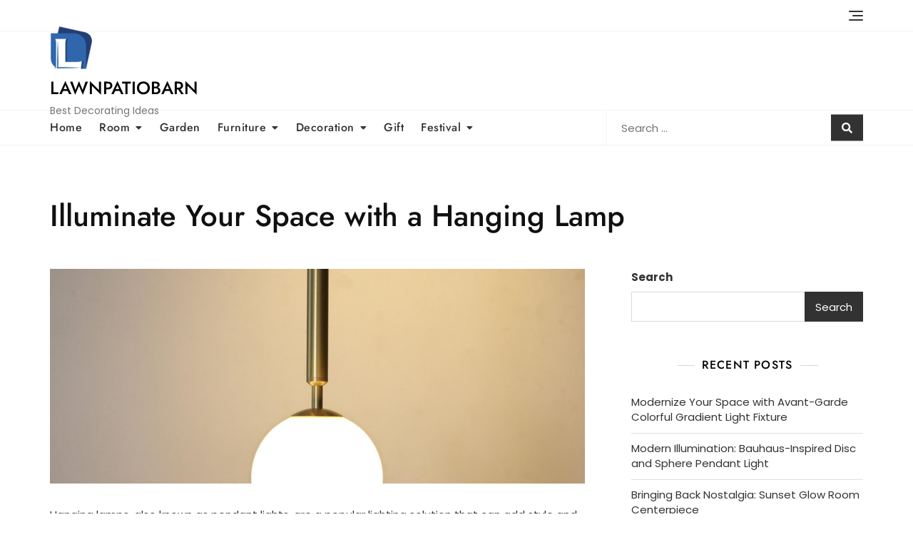

--- FILE ---
content_type: text/html; charset=UTF-8
request_url: https://www.lawnpatiobarn.com/index.php/2024/05/06/illuminate-your-space-with-a-hanging-lamp/
body_size: 25094
content:
<!doctype html>
<html lang="en-US" prefix="og: https://ogp.me/ns#">
<head>
	<meta charset="UTF-8">
	<meta name="viewport" content="width=device-width, initial-scale=1">
	<link rel="profile" href="https://gmpg.org/xfn/11">

	
<!-- Search Engine Optimization by Rank Math - https://s.rankmath.com/home -->
<title>Illuminate Your Space with a Hanging Lamp - Lawnpatiobarn</title>
<meta name="description" content="Hanging lamps, also known as pendant lights, are a popular lighting solution that can add style and functionality to any space. These lamps are suspended from"/>
<meta name="robots" content="index, follow, max-snippet:-1, max-video-preview:-1, max-image-preview:large"/>
<link rel="canonical" href="https://www.lawnpatiobarn.com/index.php/2024/05/06/illuminate-your-space-with-a-hanging-lamp/" />
<meta property="og:locale" content="en_US" />
<meta property="og:type" content="article" />
<meta property="og:title" content="Illuminate Your Space with a Hanging Lamp - Lawnpatiobarn" />
<meta property="og:description" content="Hanging lamps, also known as pendant lights, are a popular lighting solution that can add style and functionality to any space. These lamps are suspended from" />
<meta property="og:url" content="https://www.lawnpatiobarn.com/index.php/2024/05/06/illuminate-your-space-with-a-hanging-lamp/" />
<meta property="og:site_name" content="Lawnpatiobarn" />
<meta property="article:section" content="Lighting" />
<meta property="og:updated_time" content="2024-05-08T09:12:12+00:00" />
<meta property="og:image" content="https://www.lawnpatiobarn.com/wp-content/uploads/2023/12/60bbfb79905b93f576fddca58593cb1f.jpeg" />
<meta property="og:image:secure_url" content="https://www.lawnpatiobarn.com/wp-content/uploads/2023/12/60bbfb79905b93f576fddca58593cb1f.jpeg" />
<meta property="og:image:width" content="1500" />
<meta property="og:image:height" content="1500" />
<meta property="og:image:alt" content="Illuminate Your Space with a Hanging Lamp" />
<meta property="og:image:type" content="image/jpeg" />
<meta property="article:published_time" content="2024-05-06T06:46:57+00:00" />
<meta property="article:modified_time" content="2024-05-08T09:12:12+00:00" />
<meta name="twitter:card" content="summary_large_image" />
<meta name="twitter:title" content="Illuminate Your Space with a Hanging Lamp - Lawnpatiobarn" />
<meta name="twitter:description" content="Hanging lamps, also known as pendant lights, are a popular lighting solution that can add style and functionality to any space. These lamps are suspended from" />
<meta name="twitter:image" content="https://www.lawnpatiobarn.com/wp-content/uploads/2023/12/60bbfb79905b93f576fddca58593cb1f.jpeg" />
<meta name="twitter:label1" content="Written by" />
<meta name="twitter:data1" content="Lillie I Davis" />
<meta name="twitter:label2" content="Time to read" />
<meta name="twitter:data2" content="11 minutes" />
<script type="application/ld+json" class="rank-math-schema">{"@context":"https://schema.org","@graph":[{"@type":["Person","Organization"],"@id":"https://www.lawnpatiobarn.com/#person","name":"Lawnpatiobarn","logo":{"@type":"ImageObject","@id":"https://www.lawnpatiobarn.com/#logo","url":"https://www.lawnpatiobarn.com/wp-content/uploads/2023/01/cropped-Lawnpatiobarn-1-150x150.png","contentUrl":"https://www.lawnpatiobarn.com/wp-content/uploads/2023/01/cropped-Lawnpatiobarn-1-150x150.png","caption":"Lawnpatiobarn","inLanguage":"en-US"},"image":{"@type":"ImageObject","@id":"https://www.lawnpatiobarn.com/#logo","url":"https://www.lawnpatiobarn.com/wp-content/uploads/2023/01/cropped-Lawnpatiobarn-1-150x150.png","contentUrl":"https://www.lawnpatiobarn.com/wp-content/uploads/2023/01/cropped-Lawnpatiobarn-1-150x150.png","caption":"Lawnpatiobarn","inLanguage":"en-US"}},{"@type":"WebSite","@id":"https://www.lawnpatiobarn.com/#website","url":"https://www.lawnpatiobarn.com","name":"Lawnpatiobarn","publisher":{"@id":"https://www.lawnpatiobarn.com/#person"},"inLanguage":"en-US"},{"@type":"ImageObject","@id":"https://www.lawnpatiobarn.com/wp-content/uploads/2023/12/60bbfb79905b93f576fddca58593cb1f.jpeg","url":"https://www.lawnpatiobarn.com/wp-content/uploads/2023/12/60bbfb79905b93f576fddca58593cb1f.jpeg","width":"1500","height":"1500","inLanguage":"en-US"},{"@type":"WebPage","@id":"https://www.lawnpatiobarn.com/index.php/2024/05/06/illuminate-your-space-with-a-hanging-lamp/#webpage","url":"https://www.lawnpatiobarn.com/index.php/2024/05/06/illuminate-your-space-with-a-hanging-lamp/","name":"Illuminate Your Space with a Hanging Lamp - Lawnpatiobarn","datePublished":"2024-05-06T06:46:57+00:00","dateModified":"2024-05-08T09:12:12+00:00","isPartOf":{"@id":"https://www.lawnpatiobarn.com/#website"},"primaryImageOfPage":{"@id":"https://www.lawnpatiobarn.com/wp-content/uploads/2023/12/60bbfb79905b93f576fddca58593cb1f.jpeg"},"inLanguage":"en-US"},{"@type":"Person","@id":"https://www.lawnpatiobarn.com/author/chloe/","name":"Lillie I Davis","url":"https://www.lawnpatiobarn.com/author/chloe/","image":{"@type":"ImageObject","@id":"https://secure.gravatar.com/avatar/e2003ec88b791fa240ac8b0b05d8d164?s=96&amp;d=mm&amp;r=g","url":"https://secure.gravatar.com/avatar/e2003ec88b791fa240ac8b0b05d8d164?s=96&amp;d=mm&amp;r=g","caption":"Lillie I Davis","inLanguage":"en-US"},"sameAs":["https://www.lawnpatiobarn.com"]},{"@type":"BlogPosting","headline":"Illuminate Your Space with a Hanging Lamp - Lawnpatiobarn","datePublished":"2024-05-06T06:46:57+00:00","dateModified":"2024-05-08T09:12:12+00:00","articleSection":"Lighting","author":{"@id":"https://www.lawnpatiobarn.com/author/chloe/"},"publisher":{"@id":"https://www.lawnpatiobarn.com/#person"},"description":"Hanging lamps, also known as pendant lights, are a popular lighting solution that can add style and functionality to any space. These lamps are suspended from","name":"Illuminate Your Space with a Hanging Lamp - Lawnpatiobarn","@id":"https://www.lawnpatiobarn.com/index.php/2024/05/06/illuminate-your-space-with-a-hanging-lamp/#richSnippet","isPartOf":{"@id":"https://www.lawnpatiobarn.com/index.php/2024/05/06/illuminate-your-space-with-a-hanging-lamp/#webpage"},"image":{"@id":"https://www.lawnpatiobarn.com/wp-content/uploads/2023/12/60bbfb79905b93f576fddca58593cb1f.jpeg"},"inLanguage":"en-US","mainEntityOfPage":{"@id":"https://www.lawnpatiobarn.com/index.php/2024/05/06/illuminate-your-space-with-a-hanging-lamp/#webpage"}}]}</script>
<!-- /Rank Math WordPress SEO plugin -->

<link rel='dns-prefetch' href='//fonts.googleapis.com' />
<link rel="alternate" type="application/rss+xml" title="Lawnpatiobarn &raquo; Feed" href="https://www.lawnpatiobarn.com/index.php/feed/" />
<link rel="alternate" type="application/rss+xml" title="Lawnpatiobarn &raquo; Comments Feed" href="https://www.lawnpatiobarn.com/index.php/comments/feed/" />
<link rel="alternate" type="application/rss+xml" title="Lawnpatiobarn &raquo; Illuminate Your Space with a Hanging Lamp Comments Feed" href="https://www.lawnpatiobarn.com/index.php/2024/05/06/illuminate-your-space-with-a-hanging-lamp/feed/" />
<script type="text/javascript">
window._wpemojiSettings = {"baseUrl":"https:\/\/s.w.org\/images\/core\/emoji\/14.0.0\/72x72\/","ext":".png","svgUrl":"https:\/\/s.w.org\/images\/core\/emoji\/14.0.0\/svg\/","svgExt":".svg","source":{"concatemoji":"https:\/\/www.lawnpatiobarn.com\/wp-includes\/js\/wp-emoji-release.min.js?ver=6.3.3"}};
/*! This file is auto-generated */
!function(i,n){var o,s,e;function c(e){try{var t={supportTests:e,timestamp:(new Date).valueOf()};sessionStorage.setItem(o,JSON.stringify(t))}catch(e){}}function p(e,t,n){e.clearRect(0,0,e.canvas.width,e.canvas.height),e.fillText(t,0,0);var t=new Uint32Array(e.getImageData(0,0,e.canvas.width,e.canvas.height).data),r=(e.clearRect(0,0,e.canvas.width,e.canvas.height),e.fillText(n,0,0),new Uint32Array(e.getImageData(0,0,e.canvas.width,e.canvas.height).data));return t.every(function(e,t){return e===r[t]})}function u(e,t,n){switch(t){case"flag":return n(e,"\ud83c\udff3\ufe0f\u200d\u26a7\ufe0f","\ud83c\udff3\ufe0f\u200b\u26a7\ufe0f")?!1:!n(e,"\ud83c\uddfa\ud83c\uddf3","\ud83c\uddfa\u200b\ud83c\uddf3")&&!n(e,"\ud83c\udff4\udb40\udc67\udb40\udc62\udb40\udc65\udb40\udc6e\udb40\udc67\udb40\udc7f","\ud83c\udff4\u200b\udb40\udc67\u200b\udb40\udc62\u200b\udb40\udc65\u200b\udb40\udc6e\u200b\udb40\udc67\u200b\udb40\udc7f");case"emoji":return!n(e,"\ud83e\udef1\ud83c\udffb\u200d\ud83e\udef2\ud83c\udfff","\ud83e\udef1\ud83c\udffb\u200b\ud83e\udef2\ud83c\udfff")}return!1}function f(e,t,n){var r="undefined"!=typeof WorkerGlobalScope&&self instanceof WorkerGlobalScope?new OffscreenCanvas(300,150):i.createElement("canvas"),a=r.getContext("2d",{willReadFrequently:!0}),o=(a.textBaseline="top",a.font="600 32px Arial",{});return e.forEach(function(e){o[e]=t(a,e,n)}),o}function t(e){var t=i.createElement("script");t.src=e,t.defer=!0,i.head.appendChild(t)}"undefined"!=typeof Promise&&(o="wpEmojiSettingsSupports",s=["flag","emoji"],n.supports={everything:!0,everythingExceptFlag:!0},e=new Promise(function(e){i.addEventListener("DOMContentLoaded",e,{once:!0})}),new Promise(function(t){var n=function(){try{var e=JSON.parse(sessionStorage.getItem(o));if("object"==typeof e&&"number"==typeof e.timestamp&&(new Date).valueOf()<e.timestamp+604800&&"object"==typeof e.supportTests)return e.supportTests}catch(e){}return null}();if(!n){if("undefined"!=typeof Worker&&"undefined"!=typeof OffscreenCanvas&&"undefined"!=typeof URL&&URL.createObjectURL&&"undefined"!=typeof Blob)try{var e="postMessage("+f.toString()+"("+[JSON.stringify(s),u.toString(),p.toString()].join(",")+"));",r=new Blob([e],{type:"text/javascript"}),a=new Worker(URL.createObjectURL(r),{name:"wpTestEmojiSupports"});return void(a.onmessage=function(e){c(n=e.data),a.terminate(),t(n)})}catch(e){}c(n=f(s,u,p))}t(n)}).then(function(e){for(var t in e)n.supports[t]=e[t],n.supports.everything=n.supports.everything&&n.supports[t],"flag"!==t&&(n.supports.everythingExceptFlag=n.supports.everythingExceptFlag&&n.supports[t]);n.supports.everythingExceptFlag=n.supports.everythingExceptFlag&&!n.supports.flag,n.DOMReady=!1,n.readyCallback=function(){n.DOMReady=!0}}).then(function(){return e}).then(function(){var e;n.supports.everything||(n.readyCallback(),(e=n.source||{}).concatemoji?t(e.concatemoji):e.wpemoji&&e.twemoji&&(t(e.twemoji),t(e.wpemoji)))}))}((window,document),window._wpemojiSettings);
</script>
<style type="text/css">
img.wp-smiley,
img.emoji {
	display: inline !important;
	border: none !important;
	box-shadow: none !important;
	height: 1em !important;
	width: 1em !important;
	margin: 0 0.07em !important;
	vertical-align: -0.1em !important;
	background: none !important;
	padding: 0 !important;
}
</style>
	<link rel='stylesheet' id='wp-block-library-css' href='https://www.lawnpatiobarn.com/wp-includes/css/dist/block-library/style.min.css?ver=6.3.3' type='text/css' media='all' />
<style id='wp-block-library-inline-css' type='text/css'>
.has-text-align-justify{text-align:justify;}
</style>
<style id='wp-block-library-theme-inline-css' type='text/css'>
.wp-block-audio figcaption{color:#555;font-size:13px;text-align:center}.is-dark-theme .wp-block-audio figcaption{color:hsla(0,0%,100%,.65)}.wp-block-audio{margin:0 0 1em}.wp-block-code{border:1px solid #ccc;border-radius:4px;font-family:Menlo,Consolas,monaco,monospace;padding:.8em 1em}.wp-block-embed figcaption{color:#555;font-size:13px;text-align:center}.is-dark-theme .wp-block-embed figcaption{color:hsla(0,0%,100%,.65)}.wp-block-embed{margin:0 0 1em}.blocks-gallery-caption{color:#555;font-size:13px;text-align:center}.is-dark-theme .blocks-gallery-caption{color:hsla(0,0%,100%,.65)}.wp-block-image figcaption{color:#555;font-size:13px;text-align:center}.is-dark-theme .wp-block-image figcaption{color:hsla(0,0%,100%,.65)}.wp-block-image{margin:0 0 1em}.wp-block-pullquote{border-bottom:4px solid;border-top:4px solid;color:currentColor;margin-bottom:1.75em}.wp-block-pullquote cite,.wp-block-pullquote footer,.wp-block-pullquote__citation{color:currentColor;font-size:.8125em;font-style:normal;text-transform:uppercase}.wp-block-quote{border-left:.25em solid;margin:0 0 1.75em;padding-left:1em}.wp-block-quote cite,.wp-block-quote footer{color:currentColor;font-size:.8125em;font-style:normal;position:relative}.wp-block-quote.has-text-align-right{border-left:none;border-right:.25em solid;padding-left:0;padding-right:1em}.wp-block-quote.has-text-align-center{border:none;padding-left:0}.wp-block-quote.is-large,.wp-block-quote.is-style-large,.wp-block-quote.is-style-plain{border:none}.wp-block-search .wp-block-search__label{font-weight:700}.wp-block-search__button{border:1px solid #ccc;padding:.375em .625em}:where(.wp-block-group.has-background){padding:1.25em 2.375em}.wp-block-separator.has-css-opacity{opacity:.4}.wp-block-separator{border:none;border-bottom:2px solid;margin-left:auto;margin-right:auto}.wp-block-separator.has-alpha-channel-opacity{opacity:1}.wp-block-separator:not(.is-style-wide):not(.is-style-dots){width:100px}.wp-block-separator.has-background:not(.is-style-dots){border-bottom:none;height:1px}.wp-block-separator.has-background:not(.is-style-wide):not(.is-style-dots){height:2px}.wp-block-table{margin:0 0 1em}.wp-block-table td,.wp-block-table th{word-break:normal}.wp-block-table figcaption{color:#555;font-size:13px;text-align:center}.is-dark-theme .wp-block-table figcaption{color:hsla(0,0%,100%,.65)}.wp-block-video figcaption{color:#555;font-size:13px;text-align:center}.is-dark-theme .wp-block-video figcaption{color:hsla(0,0%,100%,.65)}.wp-block-video{margin:0 0 1em}.wp-block-template-part.has-background{margin-bottom:0;margin-top:0;padding:1.25em 2.375em}
</style>
<link rel='stylesheet' id='mediaelement-css' href='https://www.lawnpatiobarn.com/wp-includes/js/mediaelement/mediaelementplayer-legacy.min.css?ver=4.2.17' type='text/css' media='all' />
<link rel='stylesheet' id='wp-mediaelement-css' href='https://www.lawnpatiobarn.com/wp-includes/js/mediaelement/wp-mediaelement.min.css?ver=6.3.3' type='text/css' media='all' />
<style id='classic-theme-styles-inline-css' type='text/css'>
/*! This file is auto-generated */
.wp-block-button__link{color:#fff;background-color:#32373c;border-radius:9999px;box-shadow:none;text-decoration:none;padding:calc(.667em + 2px) calc(1.333em + 2px);font-size:1.125em}.wp-block-file__button{background:#32373c;color:#fff;text-decoration:none}
</style>
<style id='global-styles-inline-css' type='text/css'>
body{--wp--preset--color--black: #000000;--wp--preset--color--cyan-bluish-gray: #abb8c3;--wp--preset--color--white: #ffffff;--wp--preset--color--pale-pink: #f78da7;--wp--preset--color--vivid-red: #cf2e2e;--wp--preset--color--luminous-vivid-orange: #ff6900;--wp--preset--color--luminous-vivid-amber: #fcb900;--wp--preset--color--light-green-cyan: #7bdcb5;--wp--preset--color--vivid-green-cyan: #00d084;--wp--preset--color--pale-cyan-blue: #8ed1fc;--wp--preset--color--vivid-cyan-blue: #0693e3;--wp--preset--color--vivid-purple: #9b51e0;--wp--preset--color--tan: #D2B48C;--wp--preset--color--yellow: #FDE64B;--wp--preset--color--orange: #ED7014;--wp--preset--color--red: #D0312D;--wp--preset--color--pink: #b565a7;--wp--preset--color--purple: #A32CC4;--wp--preset--color--blue: #4E97D8;--wp--preset--color--green: #00B294;--wp--preset--color--brown: #231709;--wp--preset--color--grey: #7D7D7D;--wp--preset--gradient--vivid-cyan-blue-to-vivid-purple: linear-gradient(135deg,rgba(6,147,227,1) 0%,rgb(155,81,224) 100%);--wp--preset--gradient--light-green-cyan-to-vivid-green-cyan: linear-gradient(135deg,rgb(122,220,180) 0%,rgb(0,208,130) 100%);--wp--preset--gradient--luminous-vivid-amber-to-luminous-vivid-orange: linear-gradient(135deg,rgba(252,185,0,1) 0%,rgba(255,105,0,1) 100%);--wp--preset--gradient--luminous-vivid-orange-to-vivid-red: linear-gradient(135deg,rgba(255,105,0,1) 0%,rgb(207,46,46) 100%);--wp--preset--gradient--very-light-gray-to-cyan-bluish-gray: linear-gradient(135deg,rgb(238,238,238) 0%,rgb(169,184,195) 100%);--wp--preset--gradient--cool-to-warm-spectrum: linear-gradient(135deg,rgb(74,234,220) 0%,rgb(151,120,209) 20%,rgb(207,42,186) 40%,rgb(238,44,130) 60%,rgb(251,105,98) 80%,rgb(254,248,76) 100%);--wp--preset--gradient--blush-light-purple: linear-gradient(135deg,rgb(255,206,236) 0%,rgb(152,150,240) 100%);--wp--preset--gradient--blush-bordeaux: linear-gradient(135deg,rgb(254,205,165) 0%,rgb(254,45,45) 50%,rgb(107,0,62) 100%);--wp--preset--gradient--luminous-dusk: linear-gradient(135deg,rgb(255,203,112) 0%,rgb(199,81,192) 50%,rgb(65,88,208) 100%);--wp--preset--gradient--pale-ocean: linear-gradient(135deg,rgb(255,245,203) 0%,rgb(182,227,212) 50%,rgb(51,167,181) 100%);--wp--preset--gradient--electric-grass: linear-gradient(135deg,rgb(202,248,128) 0%,rgb(113,206,126) 100%);--wp--preset--gradient--midnight: linear-gradient(135deg,rgb(2,3,129) 0%,rgb(40,116,252) 100%);--wp--preset--font-size--small: 12px;--wp--preset--font-size--medium: 20px;--wp--preset--font-size--large: 36px;--wp--preset--font-size--x-large: 42px;--wp--preset--font-size--regular: 16px;--wp--preset--font-size--larger: 36px;--wp--preset--font-size--huge: 48px;--wp--preset--spacing--20: 0.44rem;--wp--preset--spacing--30: 0.67rem;--wp--preset--spacing--40: 1rem;--wp--preset--spacing--50: 1.5rem;--wp--preset--spacing--60: 2.25rem;--wp--preset--spacing--70: 3.38rem;--wp--preset--spacing--80: 5.06rem;--wp--preset--shadow--natural: 6px 6px 9px rgba(0, 0, 0, 0.2);--wp--preset--shadow--deep: 12px 12px 50px rgba(0, 0, 0, 0.4);--wp--preset--shadow--sharp: 6px 6px 0px rgba(0, 0, 0, 0.2);--wp--preset--shadow--outlined: 6px 6px 0px -3px rgba(255, 255, 255, 1), 6px 6px rgba(0, 0, 0, 1);--wp--preset--shadow--crisp: 6px 6px 0px rgba(0, 0, 0, 1);}:where(.is-layout-flex){gap: 0.5em;}:where(.is-layout-grid){gap: 0.5em;}body .is-layout-flow > .alignleft{float: left;margin-inline-start: 0;margin-inline-end: 2em;}body .is-layout-flow > .alignright{float: right;margin-inline-start: 2em;margin-inline-end: 0;}body .is-layout-flow > .aligncenter{margin-left: auto !important;margin-right: auto !important;}body .is-layout-constrained > .alignleft{float: left;margin-inline-start: 0;margin-inline-end: 2em;}body .is-layout-constrained > .alignright{float: right;margin-inline-start: 2em;margin-inline-end: 0;}body .is-layout-constrained > .aligncenter{margin-left: auto !important;margin-right: auto !important;}body .is-layout-constrained > :where(:not(.alignleft):not(.alignright):not(.alignfull)){max-width: var(--wp--style--global--content-size);margin-left: auto !important;margin-right: auto !important;}body .is-layout-constrained > .alignwide{max-width: var(--wp--style--global--wide-size);}body .is-layout-flex{display: flex;}body .is-layout-flex{flex-wrap: wrap;align-items: center;}body .is-layout-flex > *{margin: 0;}body .is-layout-grid{display: grid;}body .is-layout-grid > *{margin: 0;}:where(.wp-block-columns.is-layout-flex){gap: 2em;}:where(.wp-block-columns.is-layout-grid){gap: 2em;}:where(.wp-block-post-template.is-layout-flex){gap: 1.25em;}:where(.wp-block-post-template.is-layout-grid){gap: 1.25em;}.has-black-color{color: var(--wp--preset--color--black) !important;}.has-cyan-bluish-gray-color{color: var(--wp--preset--color--cyan-bluish-gray) !important;}.has-white-color{color: var(--wp--preset--color--white) !important;}.has-pale-pink-color{color: var(--wp--preset--color--pale-pink) !important;}.has-vivid-red-color{color: var(--wp--preset--color--vivid-red) !important;}.has-luminous-vivid-orange-color{color: var(--wp--preset--color--luminous-vivid-orange) !important;}.has-luminous-vivid-amber-color{color: var(--wp--preset--color--luminous-vivid-amber) !important;}.has-light-green-cyan-color{color: var(--wp--preset--color--light-green-cyan) !important;}.has-vivid-green-cyan-color{color: var(--wp--preset--color--vivid-green-cyan) !important;}.has-pale-cyan-blue-color{color: var(--wp--preset--color--pale-cyan-blue) !important;}.has-vivid-cyan-blue-color{color: var(--wp--preset--color--vivid-cyan-blue) !important;}.has-vivid-purple-color{color: var(--wp--preset--color--vivid-purple) !important;}.has-black-background-color{background-color: var(--wp--preset--color--black) !important;}.has-cyan-bluish-gray-background-color{background-color: var(--wp--preset--color--cyan-bluish-gray) !important;}.has-white-background-color{background-color: var(--wp--preset--color--white) !important;}.has-pale-pink-background-color{background-color: var(--wp--preset--color--pale-pink) !important;}.has-vivid-red-background-color{background-color: var(--wp--preset--color--vivid-red) !important;}.has-luminous-vivid-orange-background-color{background-color: var(--wp--preset--color--luminous-vivid-orange) !important;}.has-luminous-vivid-amber-background-color{background-color: var(--wp--preset--color--luminous-vivid-amber) !important;}.has-light-green-cyan-background-color{background-color: var(--wp--preset--color--light-green-cyan) !important;}.has-vivid-green-cyan-background-color{background-color: var(--wp--preset--color--vivid-green-cyan) !important;}.has-pale-cyan-blue-background-color{background-color: var(--wp--preset--color--pale-cyan-blue) !important;}.has-vivid-cyan-blue-background-color{background-color: var(--wp--preset--color--vivid-cyan-blue) !important;}.has-vivid-purple-background-color{background-color: var(--wp--preset--color--vivid-purple) !important;}.has-black-border-color{border-color: var(--wp--preset--color--black) !important;}.has-cyan-bluish-gray-border-color{border-color: var(--wp--preset--color--cyan-bluish-gray) !important;}.has-white-border-color{border-color: var(--wp--preset--color--white) !important;}.has-pale-pink-border-color{border-color: var(--wp--preset--color--pale-pink) !important;}.has-vivid-red-border-color{border-color: var(--wp--preset--color--vivid-red) !important;}.has-luminous-vivid-orange-border-color{border-color: var(--wp--preset--color--luminous-vivid-orange) !important;}.has-luminous-vivid-amber-border-color{border-color: var(--wp--preset--color--luminous-vivid-amber) !important;}.has-light-green-cyan-border-color{border-color: var(--wp--preset--color--light-green-cyan) !important;}.has-vivid-green-cyan-border-color{border-color: var(--wp--preset--color--vivid-green-cyan) !important;}.has-pale-cyan-blue-border-color{border-color: var(--wp--preset--color--pale-cyan-blue) !important;}.has-vivid-cyan-blue-border-color{border-color: var(--wp--preset--color--vivid-cyan-blue) !important;}.has-vivid-purple-border-color{border-color: var(--wp--preset--color--vivid-purple) !important;}.has-vivid-cyan-blue-to-vivid-purple-gradient-background{background: var(--wp--preset--gradient--vivid-cyan-blue-to-vivid-purple) !important;}.has-light-green-cyan-to-vivid-green-cyan-gradient-background{background: var(--wp--preset--gradient--light-green-cyan-to-vivid-green-cyan) !important;}.has-luminous-vivid-amber-to-luminous-vivid-orange-gradient-background{background: var(--wp--preset--gradient--luminous-vivid-amber-to-luminous-vivid-orange) !important;}.has-luminous-vivid-orange-to-vivid-red-gradient-background{background: var(--wp--preset--gradient--luminous-vivid-orange-to-vivid-red) !important;}.has-very-light-gray-to-cyan-bluish-gray-gradient-background{background: var(--wp--preset--gradient--very-light-gray-to-cyan-bluish-gray) !important;}.has-cool-to-warm-spectrum-gradient-background{background: var(--wp--preset--gradient--cool-to-warm-spectrum) !important;}.has-blush-light-purple-gradient-background{background: var(--wp--preset--gradient--blush-light-purple) !important;}.has-blush-bordeaux-gradient-background{background: var(--wp--preset--gradient--blush-bordeaux) !important;}.has-luminous-dusk-gradient-background{background: var(--wp--preset--gradient--luminous-dusk) !important;}.has-pale-ocean-gradient-background{background: var(--wp--preset--gradient--pale-ocean) !important;}.has-electric-grass-gradient-background{background: var(--wp--preset--gradient--electric-grass) !important;}.has-midnight-gradient-background{background: var(--wp--preset--gradient--midnight) !important;}.has-small-font-size{font-size: var(--wp--preset--font-size--small) !important;}.has-medium-font-size{font-size: var(--wp--preset--font-size--medium) !important;}.has-large-font-size{font-size: var(--wp--preset--font-size--large) !important;}.has-x-large-font-size{font-size: var(--wp--preset--font-size--x-large) !important;}
.wp-block-navigation a:where(:not(.wp-element-button)){color: inherit;}
:where(.wp-block-post-template.is-layout-flex){gap: 1.25em;}:where(.wp-block-post-template.is-layout-grid){gap: 1.25em;}
:where(.wp-block-columns.is-layout-flex){gap: 2em;}:where(.wp-block-columns.is-layout-grid){gap: 2em;}
.wp-block-pullquote{font-size: 1.5em;line-height: 1.6;}
</style>
<link rel='stylesheet' id='bootstrap-css' href='https://www.lawnpatiobarn.com/wp-content/themes/bosa/assets/bootstrap/css/bootstrap.min.css?ver=6.3.3' type='text/css' media='all' />
<link rel='stylesheet' id='slick-css' href='https://www.lawnpatiobarn.com/wp-content/themes/bosa/assets/slick/slick.css?ver=6.3.3' type='text/css' media='all' />
<link rel='stylesheet' id='slicknav-css' href='https://www.lawnpatiobarn.com/wp-content/themes/bosa/assets/css/slicknav.min.css?ver=6.3.3' type='text/css' media='all' />
<link rel='stylesheet' id='slick-theme-css' href='https://www.lawnpatiobarn.com/wp-content/themes/bosa/assets/slick/slick-theme.css?ver=6.3.3' type='text/css' media='all' />
<link rel='stylesheet' id='fontawesome-css' href='https://www.lawnpatiobarn.com/wp-content/themes/bosa/assets/font-awesome/css/all.min.css?ver=6.3.3' type='text/css' media='all' />
<link rel='stylesheet' id='bosa-blocks-css' href='https://www.lawnpatiobarn.com/wp-content/themes/bosa/assets/css/blocks.min.css?ver=6.3.3' type='text/css' media='all' />
<link rel='stylesheet' id='bosa-google-font-css' href='https://fonts.googleapis.com/css?family=Open+Sans%3A300%2C400%2C400i%2C600%2C700%2C800%7CPoppins%3A300%2C400%2C400i%2C500%2C600%2C700%2C800%2C900&#038;display=swap&#038;ver=6.3.3' type='text/css' media='all' />
<link rel='stylesheet' id='bosa-shop-store-style-parent-css' href='https://www.lawnpatiobarn.com/wp-content/themes/bosa/style.css?ver=6.3.3' type='text/css' media='all' />
<link rel='stylesheet' id='bosa-shop-store-google-fonts-css' href='https://www.lawnpatiobarn.com/wp-content/fonts/82191785e05f8321f3a3d22fb1cde85b.css?ver=6.3.3' type='text/css' media='all' />
<link rel='stylesheet' id='bosa-shop-store-google-fonts-two-css' href='https://www.lawnpatiobarn.com/wp-content/fonts/bffef9785f21eda686e500a42971be6a.css?ver=6.3.3' type='text/css' media='all' />
<link rel='stylesheet' id='bosa-style-css' href='https://www.lawnpatiobarn.com/wp-content/themes/bosa-shop-store/style.css?ver=6.3.3' type='text/css' media='all' />
<link rel='stylesheet' id='jetpack_css-css' href='https://www.lawnpatiobarn.com/wp-content/plugins/jetpack/css/jetpack.css?ver=11.7' type='text/css' media='all' />
<script type='text/javascript' src='https://www.lawnpatiobarn.com/wp-includes/js/jquery/jquery.min.js?ver=3.7.0' id='jquery-core-js'></script>
<script type='text/javascript' src='https://www.lawnpatiobarn.com/wp-includes/js/jquery/jquery-migrate.min.js?ver=3.4.1' id='jquery-migrate-js'></script>
<link rel="https://api.w.org/" href="https://www.lawnpatiobarn.com/index.php/wp-json/" /><link rel="alternate" type="application/json" href="https://www.lawnpatiobarn.com/index.php/wp-json/wp/v2/posts/389" /><link rel="EditURI" type="application/rsd+xml" title="RSD" href="https://www.lawnpatiobarn.com/xmlrpc.php?rsd" />
<meta name="generator" content="WordPress 6.3.3" />
<link rel='shortlink' href='https://www.lawnpatiobarn.com/?p=389' />
<link rel="alternate" type="application/json+oembed" href="https://www.lawnpatiobarn.com/index.php/wp-json/oembed/1.0/embed?url=https%3A%2F%2Fwww.lawnpatiobarn.com%2Findex.php%2F2024%2F05%2F06%2Filluminate-your-space-with-a-hanging-lamp%2F" />
<link rel="alternate" type="text/xml+oembed" href="https://www.lawnpatiobarn.com/index.php/wp-json/oembed/1.0/embed?url=https%3A%2F%2Fwww.lawnpatiobarn.com%2Findex.php%2F2024%2F05%2F06%2Filluminate-your-space-with-a-hanging-lamp%2F&#038;format=xml" />
	<style>img#wpstats{display:none}</style>
		<link rel="pingback" href="https://www.lawnpatiobarn.com/xmlrpc.php">		<style>.site-header .site-branding > a {max-width: 270px;overflow: hidden;display: inline-block;}/* Site Title */.header-one .site-branding .site-title, .header-two .site-branding .site-title, .header-three .site-branding .site-title {color: #030303;}/* Tagline */.header-one .site-branding .site-description,.header-two .site-branding .site-description,.header-three .site-branding .site-description {color: #767676;}/* Site general link color */a {color: #a6a6a6;}/* Page and Single Post Title */body.single .page-title, body.page .page-title {color: #101010;}/* Site body Text */body, html {color: #333333;}/* Heading Text */h1, h2, h3, h4, h5, h6, .product-title {color: #030303;}/* Primary Background */.section-title:before, .button-primary, .woocommerce span.onsale, body .woocommerce.widget_price_filter .ui-slider .ui-slider-handle, #offcanvas-menu .header-btn-wrap .header-btn .button-primary {background-color: #EB5A3E;}/* Primary Border */.post .entry-content .entry-header .cat-links a, .attachment .entry-content .entry-header .cat-links a, .wrap-coming-maintenance-mode .content .button-container .button-primary {border-color: #EB5A3E;}/* Primary Color */ blockquote:before, .post .entry-content .entry-header .cat-links a, .attachment .entry-content .entry-header .cat-links a, .post .entry-meta a:before, .attachment .entry-meta a:before, .single .entry-container .cat-links:before, .post .entry-meta .tag-links:before {color: #EB5A3E;}/* Hover Background */input[type=button]:hover, input[type=button]:active, input[type=button]:focus, input[type=reset]:hover, input[type=reset]:active, input[type=reset]:focus, input[type=submit]:hover, input[type=submit]:active, input[type=submit]:focus, .button-primary:hover, .button-primary:focus, .button-primary:active, .button-outline:hover, .button-outline:focus, .button-outline:active, .search-form .search-button:hover, .search-form .search-button:focus, .search-form .search-button:active, .page-numbers .page-numbers:hover, .page-numbers .page-numbers:focus, .page-numbers .page-numbers:active, .nav-links .page-numbers:hover, .nav-links .page-numbers:focus, .nav-links .page-numbers:active, #back-to-top a:hover, #back-to-top a:focus, #back-to-top a:active, .section-highlight-post .slick-control li.slick-arrow:not(.slick-disabled):hover, .section-highlight-post .slick-control li.slick-arrow:not(.slick-disabled):focus, .section-highlight-post .slick-control li.slick-arrow:not(.slick-disabled):active, .alt-menu-icon a:hover .icon-bar, .alt-menu-icon a:focus .icon-bar, .alt-menu-icon a:active .icon-bar, .alt-menu-icon a:hover .icon-bar:before, .alt-menu-icon a:hover .icon-bar:after, .alt-menu-icon a:focus .icon-bar:before, .alt-menu-icon a:focus .icon-bar:after, .alt-menu-icon a:active .icon-bar:before, .alt-menu-icon a:active .icon-bar:after, #offcanvas-menu .close-offcanvas-menu button:hover,#offcanvas-menu .close-offcanvas-menu button:active, .highlight-post-slider .post .entry-meta .cat-links a:hover, .highlight-post-slider .post .entry-meta .cat-links a:focus, .highlight-post-slider .post .entry-meta .cat-links a:active, .site-footer .social-profile ul li a:hover, .site-footer .social-profile ul li a:focus, .site-footer .social-profile ul li a:active, #back-to-top a:hover, #back-to-top a:focus, #back-to-top a:active, .comments-area .comment-list .reply a:hover, .comments-area .comment-list .reply a:focus, .comments-area .comment-list .reply a:active, .widget .tagcloud a:hover, .widget .tagcloud a:focus, .widget .tagcloud a:active, .infinite-scroll #infinite-handle span:hover, .infinite-scroll #infinite-handle span:focus, .infinite-scroll #infinite-handle span:active, .slicknav_btn:hover .slicknav_icon-bar, .slicknav_btn:focus .slicknav_icon-bar, .slicknav_btn:hover .slicknav_icon-bar, .slicknav_btn:hover .slicknav_icon-bar:first-child:before, .slicknav_btn:hover .slicknav_icon-bar:first-child:after, .slicknav_btn:focus .slicknav_icon-bar:first-child:before, .slicknav_btn:focus .slicknav_icon-bar:first-child:after, .slicknav_btn:hover .slicknav_icon-bar:first-child:before, .slicknav_btn:hover .slicknav_icon-bar:first-child:after, .woocommerce #respond input#submit:hover, .woocommerce #respond input#submit:focus, .woocommerce #respond input#submit:active, .woocommerce #respond input#submit:hover, .woocommerce #respond input#submit:focus, .woocommerce #respond input#submit:active, .woocommerce a.button:hover, .woocommerce a.button:focus, .woocommerce a.button:active, .woocommerce button.button:hover, .woocommerce button.button:focus, .woocommerce button.button:active, .woocommerce input.button:hover, .woocommerce input.button:focus, .woocommerce input.button:active, .woocommerce a.button.alt:hover, .woocommerce a.button.alt:focus, .woocommerce a.button.alt:active, .woocommerce button.button.alt:hover, .woocommerce button.button.alt:focus, .woocommerce button.button.alt:active, .woocommerce a.button:hover, .woocommerce a.button:focus, .widget.widget_product_search [type=submit]:hover, .widget.widget_product_search [type=submit]:focus, .widget.widget_product_search [type=submit]:active, #offcanvas-menu .header-btn-wrap .header-btn .button-primary:hover, #offcanvas-menu .header-btn-wrap .header-btn .button-primary:focus, #offcanvas-menu .header-btn-wrap .header-btn .button-primary:active, #offcanvas-menu .header-btn-wrap .header-btn .button-outline:hover, #offcanvas-menu .header-btn-wrap .header-btn .button-outline:focus, #offcanvas-menu .header-btn-wrap .header-btn .button-outline:active, .woocommerce nav.woocommerce-pagination ul li a:focus, .woocommerce nav.woocommerce-pagination ul li a:hover, .woocommerce nav.woocommerce-pagination ul li span.current {background-color: #086abd;}/* Hover Border */.button-outline:hover, .button-outline:focus, .button-outline:active, #offcanvas-menu .close-offcanvas-menu button:hover, #offcanvas-menu .close-offcanvas-menu button:active, .page-numbers .page-numbers:hover, .page-numbers .page-numbers:focus, .page-numbers .page-numbers:active, .nav-links .page-numbers:hover, .nav-links .page-numbers:focus, .nav-links .page-numbers:active, #back-to-top a:hover, #back-to-top a:focus, #back-to-top a:active, .post .entry-content .entry-header .cat-links a:hover, .post .entry-content .entry-header .cat-links a:focus, .post .entry-content .entry-header .cat-links a:active, .attachment .entry-content .entry-header .cat-links a:hover, .attachment .entry-content .entry-header .cat-links a:focus, .attachment .entry-content .entry-header .cat-links a:active, .banner-content .entry-content .entry-header .cat-links a:hover, .banner-content .entry-content .entry-header .cat-links a:focus, .banner-content .entry-content .entry-header .cat-links a:active, .slick-control li:not(.slick-disabled):hover span, .slick-control li:not(.slick-disabled):focus span, .slick-control li:not(.slick-disabled):active span, .section-banner .banner-content .button-container .button-outline:hover, .section-banner .banner-content .button-container .button-outline:focus, .section-banner .banner-content .button-container .button-outline:active, #back-to-top a:hover, #back-to-top a:focus, #back-to-top a:active, .widget .tagcloud a:hover, .widget .tagcloud a:focus, .widget .tagcloud a:active, .woocommerce nav.woocommerce-pagination ul li a:focus, .woocommerce nav.woocommerce-pagination ul li a:hover, .woocommerce nav.woocommerce-pagination ul li span.current, #offcanvas-menu .header-btn-wrap .header-btn .button-outline:hover, #offcanvas-menu .header-btn-wrap .header-btn .button-outline:focus, #offcanvas-menu .header-btn-wrap .header-btn .button-outline:active, .wrap-coming-maintenance-mode .content .social-profile ul a:hover, .wrap-coming-maintenance-mode .content .social-profile ul a:focus, .wrap-coming-maintenance-mode .content .social-profile ul a:active, .summary .yith-wcwl-add-button a:hover, .woocommerce .entry-summary a.compare.button:hover, .woocommerce nav.woocommerce-pagination ul li a:focus, .woocommerce nav.woocommerce-pagination ul li a:hover, .woocommerce nav.woocommerce-pagination ul li span.current,.summary .yith-wcwl-add-to-wishlist a:hover i, .summary .yith-wcwl-add-to-wishlist a:focus i {border-color: #086abd;}/* Hover Text */a:hover, a:focus, a:active, .main-navigation ul.menu ul li a:hover, .main-navigation ul.menu ul li a:focus, .main-navigation ul.menu ul li a:active, .main-navigation ul.menu > li:hover > a, .main-navigation ul.menu > li:focus > a, .main-navigation ul.menu > li:active > a, .main-navigation ul.menu > li.focus > a, .main-navigation ul.menu li.current-menu-item > a, .main-navigation ul.menu li.current_page_item > a, .main-navigation ul.menu li.current-menu-parent > a, .comment-navigation .nav-previous a:hover, .comment-navigation .nav-previous a:focus, .comment-navigation .nav-previous a:active, .comment-navigation .nav-next a:hover, .comment-navigation .nav-next a:focus, .comment-navigation .nav-next a:active, .posts-navigation .nav-previous a:hover, .posts-navigation .nav-previous a:focus, .posts-navigation .nav-previous a:active, .posts-navigation .nav-next a:hover, .posts-navigation .nav-next a:focus, .posts-navigation .nav-next a:active, .post-navigation .nav-previous a:hover, .post-navigation .nav-previous a:focus, .post-navigation .nav-previous a:active, .post-navigation .nav-next a:hover, .post-navigation .nav-next a:focus, .post-navigation .nav-next a:active, .social-profile ul li a:hover, .social-profile ul li a:focus, .social-profile ul li a:active, .post .entry-content .entry-header .cat-links a:hover, .post .entry-content .entry-header .cat-links a:focus, .post .entry-content .entry-header .cat-links a:active, .attachment .entry-content .entry-header .cat-links a:hover, .attachment .entry-content .entry-header .cat-links a:focus, .attachment .entry-content .entry-header .cat-links a:active, .banner-content .entry-content .entry-header .cat-links a:hover, .banner-content .entry-content .entry-header .cat-links a:focus, .banner-content .entry-content .entry-header .cat-links a:active, .post .entry-meta a:hover, .post .entry-meta a:focus, .post .entry-meta a:active, .attachment .entry-meta a:hover, .attachment .entry-meta a:focus, .attachment .entry-meta a:active, .banner-content .entry-meta a:hover, .banner-content .entry-meta a:focus, .banner-content .entry-meta a:active, .post .entry-meta a:hover:before, .post .entry-meta a:focus:before, .post .entry-meta a:active:before, .attachment .entry-meta a:hover:before, .attachment .entry-meta a:focus:before, .attachment .entry-meta a:active:before, .banner-content .entry-meta a:hover:before, .banner-content .entry-meta a:focus:before, .banner-content .entry-meta a:active:before, .breadcrumb-wrap .breadcrumbs .trail-items a:hover, .breadcrumb-wrap .breadcrumbs .trail-items a:focus, .breadcrumb-wrap .breadcrumbs .trail-items a:active, .site-header .site-branding .site-title a:hover, .site-header .site-branding .site-title a:focus, .site-header .site-branding .site-title a:active, .header-icons .search-icon:hover, .header-icons .search-icon:focus, .header-icons .search-icon:active, .header-search .search-form .search-button:hover, .header-search .close-button:hover, .header-contact ul a:hover, .header-contact ul a:focus, .header-contact ul a:active, .section-banner .banner-content .entry-meta a:hover, .section-banner .banner-content .entry-meta a:focus, .section-banner .banner-content .entry-meta a:active, .site-footer .site-info a:hover, .site-footer .site-info a:focus, .site-footer .site-info a:active, .site-footer .footer-menu ul li a:hover, .site-footer .footer-menu ul li a:focus, .site-footer .footer-menu ul li a:active, .comments-area .comment-list .comment-metadata a:hover, .comments-area .comment-list .comment-metadata a:focus, .comments-area .comment-list .comment-metadata a:active, .widget ul li a:hover, .widget ul li a:focus, .widget ul li a:active, .woocommerce .product_meta .posted_in a:hover, .woocommerce .product_meta .posted_in a:focus, .woocommerce .product_meta .posted_in a:active, .woocommerce .product_meta .tagged_as a:hover, .woocommerce .product_meta .tagged_as a:focus, .woocommerce .product_meta .tagged_as a:active, .woocommerce .woocommerce-MyAccount-navigation ul li a:hover, .woocommerce .woocommerce-MyAccount-navigation ul li a:focus, .woocommerce .woocommerce-MyAccount-navigation ul li a:active, .woocommerce .woocommerce-MyAccount-content p a:hover, .woocommerce .woocommerce-MyAccount-content p a:focus, .woocommerce .woocommerce-MyAccount-content p a:active, .product .product-compare-wishlist .product-compare a:hover, .product .product-compare-wishlist .product-wishlist a:hover, .section-banner .banner-content .button-container .button-text:hover, .section-banner .banner-content .button-container .button-text:focus, .section-banner .banner-content .button-container .button-text:active, .social-profile ul li a:hover, .wrap-coming-maintenance-mode .content .header-contact ul a:hover, .wrap-coming-maintenance-mode .content .header-contact ul a:focus, .wrap-coming-maintenance-mode .content .header-contact ul a:active, #offcanvas-menu .header-navigation ul.menu > li a:hover, #offcanvas-menu .header-navigation ul.menu > li a:focus, #offcanvas-menu .header-navigation ul.menu > li a:active, #offcanvas-menu .social-profile ul li a:hover, #offcanvas-menu .social-profile ul li a:focus, #offcanvas-menu .social-profile ul li a:active, #offcanvas-menu .header-contact ul li a:hover, #offcanvas-menu .header-contact ul li a:focus, #offcanvas-menu .header-contact ul li a:active, #offcanvas-menu .header-btn-wrap .header-btn .button-text:hover, #offcanvas-menu .header-btn-wrap .header-btn .button-text:focus, #offcanvas-menu .header-btn-wrap .header-btn .button-text:active, .wrap-coming-maintenance-mode .content .social-profile ul a:hover, .wrap-coming-maintenance-mode .content .social-profile ul a:focus, .wrap-coming-maintenance-mode .content .social-profile ul a:active,.woocommerce .woocommerce-MyAccount-navigation ul li.is-active a, .woocommerce ul.products li.product .woocommerce-loop-product__title:hover, .woocommerce ul.products li.product .woocommerce-loop-product__title:focus, .woocommerce ul.products li.product .woocommerce-loop-product__title:active, .widget.widget_recently_viewed_products li .product-title:hover, .widget.widget_recently_viewed_products li .product-title:active, .widget.widget_recent_reviews li .product-title:hover, .widget.widget_recent_reviews li .product-title:active, .widget.widget_products .product_list_widget li .product-title:hover, .widget.widget_products .product_list_widget li .product-title:active, .summary .yith-wcwl-add-button a:hover, .woocommerce .entry-summary a.compare.button:hover, .summary .yith-wcwl-add-to-wishlist a:hover i, .summary .yith-wcwl-add-to-wishlist a:focus i {color: #086abd;}/* Feature Posts*/.feature-posts-layout-one .feature-posts-content-wrap .feature-posts-image:before { background-color: rgba(0, 0, 0, 0.4);}.header-one .top-header,.header-two .top-header,.header-three .top-header {background-color: ;}.header-one .header-contact ul li, .header-one .header-contact ul li a, .header-one .social-profile ul li a,.header-one .header-icons .search-icon,.header-two .header-contact ul li, .header-two .header-contact ul li a, .header-two .social-profile ul li a,.header-two .header-icons .search-icon,.header-three .header-navigation ul.menu > li > a, .header-three .alt-menu-icon .iconbar-label, .header-three .social-profile ul li a {color: #333333;}@media only screen and (max-width: 991px) {.alt-menu-icon .iconbar-label {color: #333333;}header.site-header .alt-menu-icon .icon-bar, header.site-header .alt-menu-icon .icon-bar:before, header.site-header .alt-menu-icon .icon-bar:after {background-color: #333333;}.alt-menu-icon a:hover .iconbar-label,.alt-menu-icon a:focus .iconbar-label,.alt-menu-icon a:active .iconbar-label {color: #086abd;}header.site-header .alt-menu-icon a:hover .icon-bar, header.site-header .alt-menu-icon a:focus .icon-bar, header.site-header .alt-menu-icon a:active .icon-bar, header.site-header .alt-menu-icon a:hover .icon-bar:before, header.site-header .alt-menu-icon a:focus .icon-bar:before, header.site-header .alt-menu-icon a:active .icon-bar:before, header.site-header .alt-menu-icon a:hover .icon-bar:after,header.site-header .alt-menu-icon a:focus .icon-bar:after,header.site-header .alt-menu-icon a:active .icon-bar:after {background-color: #086abd;}}.header-one .alt-menu-icon .icon-bar, .header-one .alt-menu-icon .icon-bar:before, .header-one .alt-menu-icon .icon-bar:after,.header-two .alt-menu-icon .icon-bar, .header-two .alt-menu-icon .icon-bar:before, .header-two .alt-menu-icon .icon-bar:after {background-color: #333333;}.header-one .header-contact ul li a:hover, .header-one .header-contact ul li a:focus, .header-one .header-contact ul li a:active, .header-one .social-profile ul li a:hover, .header-one .social-profile ul li a:focus, .header-one .social-profile ul li a:active,.header-one .header-search-wrap .search-icon:hover,.header-one .header-search-wrap .search-icon:focus,.header-one .header-search-wrap .search-icon:active,.header-two .header-contact ul li a:hover, .header-two .header-contact ul li a:focus, .header-two .header-contact ul li a:active, .header-two .social-profile ul li a:hover,.header-two .social-profile ul li a:focus,.header-two .social-profile ul li a:active,.header-two .header-icons .search-icon:hover,.header-two .header-icons .search-icon:focus,.header-two .header-icons .search-icon:active,.header-three .header-navigation ul.menu > li > a:hover, .header-three .header-navigation ul.menu > li > a:focus, .header-three .header-navigation ul.menu > li > a:active, .header-three .social-profile ul li a:hover, .header-three .social-profile ul li a:focus, .header-three .social-profile ul li a:active {color: #086abd;}.header-one .alt-menu-icon a:hover .icon-bar, .header-one .alt-menu-icon a:focus .icon-bar, .header-one .alt-menu-icon a:active .icon-bar, .header-one .alt-menu-icon a:hover .icon-bar:before, .header-one .alt-menu-icon a:focus .icon-bar:before, .header-one .alt-menu-icon a:active .icon-bar:before, .header-one .alt-menu-icon a:hover .icon-bar:after,.header-one .alt-menu-icon a:focus .icon-bar:after,.header-one .alt-menu-icon a:active .icon-bar:after,.header-two .alt-menu-icon a:hover .icon-bar, .header-two .alt-menu-icon a:focus .icon-bar, .header-two .alt-menu-icon a:active .icon-bar, .header-two .alt-menu-icon a:hover .icon-bar:before, .header-two .alt-menu-icon a:focus .icon-bar:before, .header-two .alt-menu-icon a:active .icon-bar:before, .header-two .alt-menu-icon a:hover .icon-bar:after,.header-two .alt-menu-icon a:focus .icon-bar:after,.header-two .alt-menu-icon a:active .icon-bar:after,.home .header-two:not(.sticky-header) .alt-menu-icon a:hover .icon-bar, .home .header-two:not(.sticky-header) .alt-menu-icon a:focus .icon-bar, .home .header-two:not(.sticky-header) .alt-menu-icon a:active .icon-bar, .home .header-two:not(.sticky-header) .alt-menu-icon a:hover .icon-bar:before, .home .header-two:not(.sticky-header) .alt-menu-icon a:focus .icon-bar:before, .home .header-two:not(.sticky-header) .alt-menu-icon a:active .icon-bar:before, .home .header-two:not(.sticky-header) .alt-menu-icon a:hover .icon-bar:after,.home .header-two:not(.sticky-header) .alt-menu-icon a:focus .icon-bar:after,.home .header-two:not(.sticky-header) .alt-menu-icon a:active .icon-bar:after {background-color: #086abd;}.mid-header .overlay {background-color: ;}.header-three .site-branding .site-title a:hover,.header-three .site-branding .site-title a:focus,.header-three .site-branding .site-title a:active {color: #086abd;}.header-one .bottom-header .overlay,.header-two .bottom-header .overlay,.header-three .bottom-header,.header-three .mobile-menu-container {background-color: ;}@media only screen and (max-width: 991px) {.header-one .mobile-menu-container {background-color: ;}}.header-one .main-navigation ul.menu > li > a,.header-two .main-navigation ul.menu > li > a,.header-three .main-navigation ul.menu > li > a, .header-three .header-icons .search-icon {color: #333333;}.site-header .slicknav_btn:not(.slicknav_open) .slicknav_icon span,.site-header .slicknav_btn:not(.slicknav_open) .slicknav_icon span:first-child:before, .site-header .slicknav_btn:not(.slicknav_open) .slicknav_icon span:first-child:after {background-color: #333333;}.header-one .site-branding .site-title a:hover,.header-one .site-branding .site-title a:focus,.header-one .site-branding .site-title a:active,.header-one .main-navigation ul.menu li a:hover, .header-one .main-navigation ul.menu li a:focus, .header-one .main-navigation ul.menu li a:active, .header-one .main-navigation ul.menu li.current-menu-item > a,.header-one .main-navigation ul.menu li.current_page_item > a,.header-one .main-navigation ul.menu > li:hover > a, .header-one .main-navigation ul.menu > li:focus > a, .header-one .main-navigation ul.menu > li:active > a, .header-two .site-branding .site-title a:hover,.header-two .site-branding .site-title a:focus,.header-two .site-branding .site-title a:active,.header-two .header-search-wrap .search-icon:hover,.header-two .header-search-wrap .search-icon:focus,.header-two .header-search-wrap .search-icon:active,.header-two .main-navigation ul.menu li a:hover, .header-two .main-navigation ul.menu li a:focus, .header-two .main-navigation ul.menu > li > a:active, .header-two .main-navigation ul.menu li.current-menu-item > a,.header-two .main-navigation ul.menu li.current_page_item > a,.header-two .main-navigation ul.menu > li:hover > a, .header-two .main-navigation ul.menu > li:focus > a, .header-two .main-navigation ul.menu > li:active > a, .header-two .header-icons .search-icon:hover, .header-two .header-icons .search-icon:focus, .header-two .header-icons .search-icon:active, .home .header-two:not(.sticky-header) .main-navigation ul.menu li a:hover, .home .header-two:not(.sticky-header) .main-navigation ul.menu li a:focus, .home .header-two:not(.sticky-header) .main-navigation ul.menu li a:active,.header-three .main-navigation ul.menu > li > a:hover, .header-three .main-navigation ul.menu > li > a:focus, .header-three .main-navigation ul.menu > li > a:active, .header-three .main-navigation ul.menu li.current-menu-item > a,.header-three .main-navigation ul.menu li.current_page_item > a,.header-three .main-navigation ul.menu > li:hover > a, .header-three .main-navigation ul.menu > li:focus > a, .header-three .main-navigation ul.menu > li:active > a, .header-three .header-icons .search-icon:hover, .header-three .header-icons .search-icon:focus, .header-three .header-icons .search-icon:active {color: #086abd;}.header-three .alt-menu-icon .icon-bar, .header-three .alt-menu-icon .icon-bar:before, .header-three .alt-menu-icon .icon-bar:after {background-color: #333333;}.header-three .alt-menu-icon a:hover .icon-bar, .header-three .alt-menu-icon a:focus .icon-bar, .header-three .alt-menu-icon a:active .icon-bar, .header-three .alt-menu-icon a:hover .icon-bar:before, .header-three .alt-menu-icon a:focus .icon-bar:before, .header-three .alt-menu-icon a:active .icon-bar:before, .header-three .alt-menu-icon a:hover .icon-bar:after,.header-three .alt-menu-icon a:focus .icon-bar:after,.header-three .alt-menu-icon a:active .icon-bar:after {background-color: #086abd;}@media only screen and (max-width: 991px) {.mobile-menu-container .slicknav_menu .slicknav_menutxt {color: #333333;}.mobile-menu-container .slicknav_menu .slicknav_btn .slicknav_icon span, .mobile-menu-container .slicknav_menu .slicknav_btn .slicknav_icon span:first-child:before,.mobile-menu-container .slicknav_menu .slicknav_btn .slicknav_icon span:first-child:after {background-color: #333333;}.mobile-menu-container .slicknav_menu .slicknav_btn:hover .slicknav_menutxt,.mobile-menu-container .slicknav_menu .slicknav_btn:focus .slicknav_menutxt,.mobile-menu-container .slicknav_menu .slicknav_btn:active .slicknav_menutxt,.slicknav_menu .slicknav_nav li a:hover, .slicknav_menu .slicknav_nav li a:focus, .slicknav_menu .slicknav_nav li a:active {color: #086abd;}.mobile-menu-container .slicknav_menu .slicknav_btn:hover .slicknav_icon span, .mobile-menu-container .slicknav_menu .slicknav_btn:focus .slicknav_icon span, .mobile-menu-container .slicknav_menu .slicknav_btn:active .slicknav_icon span, .mobile-menu-container .slicknav_menu .slicknav_btn:hover .slicknav_icon span:first-child:before,.mobile-menu-container .slicknav_menu .slicknav_btn:focus .slicknav_icon span:first-child:before,.mobile-menu-container .slicknav_menu .slicknav_btn:active .slicknav_icon span:first-child:before,.mobile-menu-container .slicknav_menu .slicknav_btn:hover .slicknav_icon span:first-child:after,.mobile-menu-container .slicknav_menu .slicknav_btn:focus .slicknav_icon span:first-child:after,.mobile-menu-container .slicknav_menu .slicknav_btn:active .slicknav_icon span:first-child:after {background-color: #086abd;}}/* Transparent Top Header */.transparent-header .header-two.site-header .top-header {background-color: ;}/* Site Title */.transparent-header .site-header.header-two:not(.sticky-header) .site-branding .site-title {color: #ffffff;}/* Tagline */.transparent-header .site-header.header-two:not(.sticky-header) .site-branding .site-description {color: #e6e6e6;}/* Top Header Color */.transparent-header .header-two.site-header .header-contact ul a,.transparent-header .header-two.site-header .header-contact ul li,.transparent-header .header-two.site-header .social-profile ul li a, .transparent-header .header-two.site-header .header-search-wrap .search-icon {color: #ffffff;}.transparent-header .header-two.site-header .header-contact ul a:hover,.transparent-header .header-two.site-header .header-contact ul a:focus,.transparent-header .header-two.site-header .header-contact ul a:active,.transparent-header .header-two.site-header .social-profile ul li a:hover, .transparent-header .header-two.site-header .social-profile ul li a:focus, .transparent-header .header-two.site-header .social-profile ul li a:active, .transparent-header .header-two.site-header .header-search-wrap .search-icon:hover,.transparent-header .header-two.site-header .header-search-wrap .search-icon:focus,.transparent-header .header-two.site-header .header-search-wrap .search-icon:active {color: #086abd;}.transparent-header .header-two:not(.sticky-header) .alt-menu-icon .icon-bar,.transparent-header .header-two:not(.sticky-header) .alt-menu-icon .icon-bar:before, .transparent-header .header-two:not(.sticky-header) .alt-menu-icon .icon-bar:after {background-color: #ffffff;}.transparent-header .header-two:not(.sticky-header) .alt-menu-icon a:hover .icon-bar,.transparent-header .header-two:not(.sticky-header) .alt-menu-icon a:focus .icon-bar,.transparent-header .header-two:not(.sticky-header) .alt-menu-icon a:focus .icon-bar,.transparent-header .header-two:not(.sticky-header) .alt-menu-icon a:hover .icon-bar:before, .transparent-header .header-two:not(.sticky-header) .alt-menu-icon a:focus .icon-bar:before, .transparent-header .header-two:not(.sticky-header) .alt-menu-icon a:active .icon-bar:before, .transparent-header .header-two:not(.sticky-header) .alt-menu-icon a:hover .icon-bar:after,.transparent-header .header-two:not(.sticky-header) .alt-menu-icon a:focus .icon-bar:after,.transparent-header .header-two:not(.sticky-header) .alt-menu-icon a:active .icon-bar:after {background-color: #086abd;}/* Transparent bottom Header */.transparent-header .header-two.site-header .bottom-header .overlay {background-color: ;}/* Header Menu */.transparent-header .header-two:not(.sticky-header) .main-navigation ul.menu > li > a {color: #ffffff;}@media only screen and (max-width: 991px) {.transparent-header .header-two .alt-menu-icon .iconbar-label {color: #ffffff;}.transparent-header .header-two .alt-menu-icon a:hover .iconbar-label,.transparent-header .header-two .alt-menu-icon a:focus .iconbar-label,.transparent-header .header-two .alt-menu-icon a:active .iconbar-label {color: #086abd;}.transparent-header .header-two:not(.sticky-header) .mobile-menu-container .slicknav_menu .slicknav_menutxt {color: #ffffff;}.transparent-header .header-two:not(.sticky-header) .mobile-menu-container .slicknav_menu .slicknav_btn .slicknav_icon span, .transparent-header .header-two:not(.sticky-header) .mobile-menu-container .slicknav_menu .slicknav_btn .slicknav_icon span:first-child:before, .transparent-header .header-two:not(.sticky-header) .mobile-menu-container .slicknav_menu .slicknav_btn .slicknav_icon span:first-child:after {background-color: #ffffff;}}/* Transparent Header bottom Hover Color*/.transparent-header .site-header.header-two:not(.sticky-header) .site-branding .site-title a:hover,.transparent-header .site-header.header-two:not(.sticky-header) .site-branding .site-title a:focus,.transparent-header .site-header.header-two:not(.sticky-header) .site-branding .site-title a:active,.transparent-header .header-two:not(.sticky-header) .main-navigation ul.menu li > a:hover,.transparent-header .header-two:not(.sticky-header) .main-navigation ul.menu li > a:focus,.transparent-header .header-two:not(.sticky-header) .main-navigation ul.menu li > a:active,.transparent-header .header-two:not(.sticky-header) .main-navigation ul.menu li:hover > a, .transparent-header .header-two:not(.sticky-header) .main-navigation ul.menu li:focus > a, .transparent-header .header-two:not(.sticky-header) .main-navigation ul.menu li:active > a,.transparent-header .header-two .mobile-menu-container .slicknav_menu .slicknav_btn:hover .slicknav_menutxt,.transparent-header .header-two .mobile-menu-container .slicknav_menu .slicknav_btn:focus .slicknav_menutxt,.transparent-header .header-two .mobile-menu-container .slicknav_menu .slicknav_btn:active .slicknav_menutxt,.transparent-header .header-two:not(.sticky-header) .main-navigation ul.menu li.current-menu-item > a,.transparent-header .header-two:not(.sticky-header) .main-navigation ul.menu li.current_page_item > a {color: #086abd;}.transparent-header .header-two .mobile-menu-container .slicknav_menu .slicknav_btn:hover .slicknav_icon span, .transparent-header .header-two .mobile-menu-container .slicknav_menu .slicknav_btn:focus .slicknav_icon span, .transparent-header .header-two .mobile-menu-container .slicknav_menu .slicknav_btn:active .slicknav_icon span, .transparent-header .header-two .mobile-menu-container .slicknav_menu .slicknav_btn:hover .slicknav_icon span:first-child:before, .transparent-header .header-two .mobile-menu-container .slicknav_menu .slicknav_btn:focus .slicknav_icon span:first-child:before, .transparent-header .header-two .mobile-menu-container .slicknav_menu .slicknav_btn:active .slicknav_icon span:first-child:before, .transparent-header .header-two .mobile-menu-container .slicknav_menu .slicknav_btn:hover .slicknav_icon span:first-child:after,.transparent-header .header-two .mobile-menu-container .slicknav_menu .slicknav_btn:focus .slicknav_icon span:first-child:after,.transparent-header .header-two .mobile-menu-container .slicknav_menu .slicknav_btn:active .slicknav_icon span:first-child:after {background-color: #086abd;}#masthead .main-navigation ul.menu ul li a:hover,#masthead .main-navigation ul.menu ul li a:focus,#masthead .main-navigation ul.menu ul li a:active,#masthead .header-navigation ul.menu ul li a:hover,#masthead .header-navigation ul.menu ul li a:focus,#masthead .header-navigation ul.menu ul li a:active {color: #086abd;}.site-header .header-btn-1.button-outline {border-color: #1a1a1a;color: #1a1a1a;}.site-header .header-btn-1.button-outline:hover,.site-header .header-btn-1.button-outline:focus,.site-header .header-btn-1.button-outline:active {background-color: #086abd;border-color: #086abd;color: #ffffff;}.site-header .header-btn-1.button-outline {border-radius: 0px;}@media screen and (max-width: 991px){.site-header.sticky-header .fixed-header {position: relative;}}.site-header.sticky-header .site-branding > a {max-width: 270px;}@media only screen and (min-width: 992px) {.site-header:not(.sticky-header) .header-image-wrap {height: 80px;width: 100%;position: relative;}}.header-slide-item {background-position: center center;background-repeat: no-repeat;background-size: cover;}@media only screen and (min-width: 768px) {.overlay-post .inner-banner-content {height: 400px;overflow: hidden;}}.overlay-post .inner-banner-content {background-position: center center;background-repeat: no-repeat;background-size: cover;}.overlay-post .inner-banner-content:before { background-color: rgba(0, 0, 0, 0.4);}@media only screen and (min-width: 768px) {.overlay-page .inner-banner-content {height: 400px;overflow: hidden;}}.overlay-page .inner-banner-content {background-position: center center;background-repeat: no-repeat;background-size: cover;}.overlay-page .inner-banner-content:before { background-color: rgba(0, 0, 0, 0.4);}@media only screen and (min-width: 768px) {.banner-img {height: 550px;overflow: hidden;}}.main-slider .banner-img .overlay {background-color: ;}.section-banner .banner-content .entry-title {color: #ffffff;}.banner-content .entry-content .entry-header .cat-links a {color: #ebebeb;border-color: #ebebeb;}.section-banner .banner-content .entry-meta a {color: #ebebeb;}.section-banner .banner-content .entry-meta a:before {color: #FFFFFF;} .section-banner .entry-text {color: #ffffff;}.banner-content .entry-content .entry-header .cat-links a:hover, .banner-content .entry-content .entry-header .cat-links a:focus, .banner-content .entry-content .entry-header .cat-links a:active,.banner-content .entry-title a:hover,.banner-content .entry-title a:focus,.banner-content .entry-title a:active,.section-banner .banner-content .entry-meta a:hover, .section-banner .banner-content .entry-meta a:focus, .section-banner .banner-content .entry-meta a:active,.section-banner .banner-content .entry-meta a:hover:before, .section-banner .banner-content .entry-meta a:focus:before, .section-banner .banner-content .entry-meta a:active:before {color: #a8d8ff;}.banner-content .entry-content .entry-header .cat-links a:hover,.banner-content .entry-content .entry-header .cat-links a:focus,.banner-content .entry-content .entry-header .cat-links a:active,.slick-control li.slick-arrow:not(.slick-disabled):hover span, .slick-control li.slick-arrow:not(.slick-disabled):focus span, .slick-control li.slick-arrow:not(.slick-disabled):active span {border-color: #a8d8ff;}.section-banner .slide-inner .banner-content .button-container .button-outline {border-color: #ffffff;color: #ffffff;}.section-banner .slide-inner .banner-content .button-container .button-outline:hover,.section-banner .slide-inner .banner-content .button-container .button-outline:focus,.section-banner .slide-inner .banner-content .button-container .button-outline:active {background-color: #086abd;border-color: #086abd;color: #FFFFFF;}.section-banner .slide-inner .banner-content .button-container a {border-radius: 0px;}.main-slider .banner-img {background-position: center center;background-repeat: no-repeat;background-size: cover;}.site-footer.has-footer-bg .site-footer-inner {background-position: center center;background-repeat: no-repeat;background-size: cover;}.footer-widget-wrap {padding-top: 0px;padding-bottom: 50px;}.top-footer {background-color: ;}.site-footer h1, .site-footer h2, .site-footer h3, .site-footer h4, .site-footer h5, .site-footer h6,.site-footer .product-title {color: #030303;}.site-footer .widget .widget-title:before {background-color: #030303;}.site-footer a, .site-footer .widget ul li a,.site-footer .widget .tagcloud a,.site-footer .post .entry-meta a,.site-footer .post .entry-meta a:before {color: #656565;}.widget ul li,.latest-posts-widget .post {border-bottom-color: rgba(101,101,101,0.2);}.site-footer .widget .tagcloud a {border-color: #656565;}.site-footer,.site-footer table th, .site-footer table td,.site-footer .widget.widget_calendar table {color: #656565;}.site-footer a:hover, .site-footer a:focus, .site-footer a:active, .site-footer .widget ul li a:hover, .site-footer .widget ul li a:focus, .site-footer .widget ul li a:active,.site-footer .post .entry-meta a:hover, .site-footer .post .entry-meta a:focus, .site-footer .post .entry-meta a:active,.site-footer .post .entry-meta a:hover:before, .site-footer .post .entry-meta a:focus:before, .site-footer .post .entry-meta a:active:before {color: #086abd;}.site-footer .widget .tagcloud a:hover,.site-footer .widget .tagcloud a:focus,.site-footer .widget .tagcloud a:active {background-color: #086abd;border-color: #086abd;color: #FFFFFF;}.bottom-footer {padding-top: 30px;padding-bottom: 30px;}.bottom-footer {background-color: ;}.bottom-footer {color: #656565;}.site-footer .social-profile ul li a {background-color: rgba(56,56,56,0.1);}.site-info a, .site-footer .social-profile ul li a, .footer-menu ul li a {color: #383838;}.site-footer .site-info a:hover, .site-footer .site-info a:focus, .site-footer .site-info a:active, .site-footer .footer-menu ul li a:hover,.site-footer .footer-menu ul li a:focus,.site-footer .footer-menu ul li a:active {color: #086abd;}.site-footer .social-profile ul li a:hover, .site-footer .social-profile ul li a:focus, .site-footer .social-profile ul li a:active {background-color: #086abd;}.site-footer .social-profile ul li a {font-size: 15px;}.feature-posts-content-wrap .feature-posts-image {background-position: center center;background-repeat: no-repeat;background-size: cover;}.feature-posts-content-wrap .feature-posts-image {border-radius: 0px;overflow: hidden;}.feature-posts-layout-one .feature-posts-image {-webkit-align-items: flex-end;-moz-align-items: flex-end;-ms-align-items: flex-end;-ms-flex-align: flex-end;align-items: flex-end;}.feature-posts-layout-one .feature-posts-content {margin-bottom: 20px;}.preloader-content {max-width: 40px;overflow: hidden;display: inline-block;}#primary article .entry-title {color: #101010;}#primary article .entry-title a:hover, #primary article .entry-title a:focus, #primary article .entry-title a:active {color: #086abd;}#primary article .entry-content .entry-header .cat-links a,#primary article .attachment .entry-content .entry-header .cat-links a {color: #EB5A3E;}#primary article .entry-content .entry-header .cat-links a {border-color: #EB5A3E;}#primary article .entry-content .entry-header .cat-links a:hover, #primary article .entry-content .entry-header .cat-links a:focus, #primary article .entry-content .entry-header .cat-links a:active {color: #086abd;border-color: #086abd;}#primary article .entry-meta a {color: #7a7a7a;}#primary article .entry-meta a:before {color: #EB5A3E;}#primary article .entry-meta a:hover,#primary article .entry-meta a:focus,#primary article .entry-meta a:active,#primary article .entry-meta a:hover:before,#primary article .entry-meta a:focus:before,#primary article .entry-meta a:active:before {color: #086abd;}#primary article .entry-text {color: #333333;}#primary article .featured-image a {border-radius: 0px;}#primary article.sticky .featured-image a { border-radius: 0px;}article.sticky {border-radius: 0px;}.feature-posts-content .feature-posts-title {color: #FFFFFF;}.feature-posts-layout-one .feature-posts-content .feature-posts-title a:after {background-color: #FFFFFF;}.feature-posts-content .feature-posts-title a:hover, .feature-posts-content .feature-posts-title a:focus, .feature-posts-content .feature-posts-title a:active {color: #a8d8ff;}.feature-posts-layout-one .feature-posts-content .feature-posts-title a:hover:after, .feature-posts-layout-one .feature-posts-content .feature-posts-title a:focus:after, .feature-posts-layout-one .feature-posts-content .feature-posts-title a:active:after {background-color: #a8d8ff;}.feature-posts-content .cat-links a {color: #FFFFFF;}.feature-posts-layout-one .feature-posts-content .cat-links a {background-color: #EB5A3E;}.feature-posts-layout-one .feature-posts-content .cat-links a:hover,.feature-posts-layout-one .feature-posts-content .cat-links a:focus,.feature-posts-layout-one .feature-posts-content .cat-links a:active {background-color: #a8d8ff;color: #FFFFFF;}.post .feature-posts-content .entry-meta a {color: #FFFFFF;}.post .feature-posts-content .entry-meta a:before {color: #FFFFFF;}.post .feature-posts-content .entry-meta a:hover, .post .feature-posts-content .entry-meta a:focus, .post .feature-posts-content .entry-meta a:active,.post .feature-posts-content .entry-meta a:hover:before, .post .feature-posts-content .entry-meta a:focus:before, .post .feature-posts-content .entry-meta a:active:before {color: #a8d8ff;}.feature-posts-layout-one .feature-posts-image {height: 250px;overflow: hidden;}.highlight-post-slider .post .entry-content .entry-title {color: #030303;}.highlight-post-slider .entry-content .entry-title a:hover,.highlight-post-slider .entry-content .entry-title a:focus,.highlight-post-slider .entry-content .entry-title a:active {color: #086abd;}.highlight-post-slider .post .cat-links a {background-color: #1f1f1f;}.highlight-post-slider .post .cat-links a {color: #FFFFFF;}.highlight-post-slider .post .cat-links a:hover,.highlight-post-slider .post .cat-links a:focus,.highlight-post-slider .post .cat-links a:active {background-color: #086abd;color: #FFFFFF;}.highlight-post-slider .post .entry-meta a {color: #7a7a7a;}.highlight-post-slider .post .entry-meta a:before {color: #EB5A3E;}.highlight-post-slider .post .entry-meta a:hover,.highlight-post-slider .post .entry-meta a:focus,.highlight-post-slider .post .entry-meta a:active,.highlight-post-slider .post .entry-meta a:hover:before,.highlight-post-slider .post .entry-meta a:focus:before,.highlight-post-slider .post .entry-meta a:active:before {color: #086abd;}.section-highlight-post .featured-image a {border-radius: 0px;overflow: hidden;}.bottom-footer-image-wrap > a {max-width: 270px;overflow: hidden;display: inline-block;}@media screen and (max-width: 767px){#back-to-top {display: none !important;}}.woocommerce .products li.product .woo-product-image img {border-radius: 0px;}.woocommerce .button-cart_button_two a.button {background-color: #333333;color: #ffffff;}.woocommerce .button-cart_button_three > a.button {border-bottom-color: #ffffff;color: #ffffff;}.woocommerce .button-cart_button_four > a.button {background-color: #333333;color: #ffffff;}.woocommerce ul.products li.product .button-cart_button_two a.button:hover,.woocommerce ul.products li.product .button-cart_button_two a.button:focus,.woocommerce ul.products li.product .button-cart_button_four > a.button:hover,.woocommerce ul.products li.product .button-cart_button_four > a.button:focus {background-color: #086abd;color: #FFFFFF;}.woocommerce ul.products li.product .button-cart_button_three > a.button:hover,.woocommerce ul.products li.product .button-cart_button_three > a.button:focus {border-color: #086abd;color: #086abd;}.woocommerce .button-cart_button_four > a.button {border-radius: 0px;}.woocommerce .button-cart_button_two a.button {border-radius: 0px;}.woocommerce ul.products li.product .button-cart_button_four {left: 10px;bottom: 10px;}.woocommerce ul.products li.product .onsale {top: 8px;right: 8px;}.woocommerce ul.products li.product span.onsale {background-color: #EB5A3E;color: #ffffff;}.woocommerce ul.products li.product span.onsale {border-radius: 0px;}body[class*=woocommerce] ul.products li .product-compare-wishlist a {opacity: 0;z-index: 99;}body[class*=woocommerce] ul.products li .product-wishlist a {top: 50%;left: 50%;-webkit-transform: translate(-50%, -50%);-moz-transform: translate(-50%, -50%);-ms-transform: translate(-50%, -50%);-o-transform: translate(-50%, -50%);transform: translate(-50%, -50%);}body[class*=woocommerce] ul.products li .product-compare a {top: 50%;left: 50%;-webkit-transform: translate(-60px, -50%);-moz-transform: translate(-60px, -50%);-ms-transform: translate(-60px, -50%);-o-transform: translate(-60px, -50%);transform: translate(-60px, -50%);}body[class*=woocommerce] ul.products li .product-view a {top: 50%;left: 50%;-webkit-transform: translate(25px, -50%);-moz-transform: translate(25px, -50%);-ms-transform: translate(25px, -50%);-o-transform: translate(25px, -50%);transform: translate(25px, -50%);}body[class*=woocommerce] ul.products li .product-compare-wishlist a i {background-color: #ffffff;border-radius: 100px;line-height: 35px;height: 35px;text-align: center;width: 35px;}body[class*=woocommerce] ul.products li:hover .product-compare-wishlist a, body[class*=woocommerce] ul.products li:focus .product-compare-wishlist a {opacity: 1;}body[class*=woocommerce] ul.products li .product-compare-wishlist a i {background-color: #ffffff;}body[class*=woocommerce] ul.products li .product-compare-wishlist a i {color: #383838;}</style><link rel="icon" href="https://www.lawnpatiobarn.com/wp-content/uploads/2023/01/cropped-cropped-Lawnpatiobarn-1-32x32.png" sizes="32x32" />
<link rel="icon" href="https://www.lawnpatiobarn.com/wp-content/uploads/2023/01/cropped-cropped-Lawnpatiobarn-1-192x192.png" sizes="192x192" />
<link rel="apple-touch-icon" href="https://www.lawnpatiobarn.com/wp-content/uploads/2023/01/cropped-cropped-Lawnpatiobarn-1-180x180.png" />
<meta name="msapplication-TileImage" content="https://www.lawnpatiobarn.com/wp-content/uploads/2023/01/cropped-cropped-Lawnpatiobarn-1-270x270.png" />
<style>/* Site Title */.header-four .site-branding .site-title {color: #030303;}/* Tagline */.header-four .site-branding .site-description {color: #767676;}.header-four .top-header {background-color: ;}.header-four .header-navigation ul li a,.header-four .social-profile ul li a,.header-four .header-contact a {color: #333333;}.header-four .alt-menu-icon .icon-bar, .header-four .alt-menu-icon .icon-bar:before, .header-four .alt-menu-icon .icon-bar:after {background-color: #333333;}.header-four .header-navigation ul li a:hover,.header-four .header-navigation ul li a:focus,.header-four .social-profile ul li a:hover,.header-four .social-profile ul li a:focus{color: #086abd;}.header-four .alt-menu-icon a:hover .icon-bar, .header-four .alt-menu-icon a:hover .icon-bar:before, .header-four .alt-menu-icon a:hover .icon-bar:after,.header-four .alt-menu-icon a:focus .icon-bar, .header-four .alt-menu-icon a:focus .icon-bar:before, .header-four .alt-menu-icon a:focus .icon-bar:after {background-color: #086abd;}.mid-header .overlay {background-color: ;}.mid-header .header-cart a.cart-icon, .mid-header .header-my-account a, .mid-header .header-wishlist a, .mid-header .header-compare a {color: #333333;}.header-right .header-svg-icon svg path {fill: #333333;}.mid-header .header-cart a.cart-icon:hover, .mid-header .header-cart a.cart-icon:focus, .mid-header .header-cart a.cart-icon:active,.header-four .site-branding .site-title a:hover,.header-four .site-branding .site-title a:focus,.mid-header .header-my-account a:hover, .mid-header .header-my-account a:focus, .mid-header .header-my-account a:active, .mid-header .header-wishlist a:hover, .mid-header .header-wishlist a:focus, .mid-header .header-wishlist a:active, .mid-header .header-compare a:hover,.mid-header .header-compare a:focus,.mid-header .header-compare a:active {color: #086abd;}.header-right a:hover .header-svg-icon svg path,.header-right a:focus .header-svg-icon svg path {fill: #086abd;}@media only screen and (min-width: 992px) {.site-header:not(.sticky-header) .header-image-wrap {height: 110px;width: 100%;position: relative;}}.header-category-nav .navbar-nav > li > a {background-color: #333333;color: #ffffff;}.header-four .bottom-header {background-color: ;}.header-four .main-navigation ul.menu > li > a,.header-four .header-search-form button.header-search-button {color: #333333;}@media only screen and (min-width: 991px) { .header-four .header-search-form input.header-search-input {color: #333333;}.header-four .header-search-form {border-left-color: rgba(51,51,51,0.1);border-right-color: rgba(51,51,51,0.1);}.header-four .header-search-form input.header-search-input::-webkit-input-placeholder {color: rgba(51,51,51,0.6);}.header-four .header-search-form input.header-search-input::-moz-placeholder {color:rgba(51,51,51,0.6);}.header-four .header-search-form input.header-search-input:-ms-input-placeholder {color: rgba(51,51,51,0.6);}.header-four .header-search-form input.header-search-input:-moz-placeholder {color: rgba(51,51,51,0.6);}}.header-category-nav .navbar-nav > li > a:hover, .header-category-nav .navbar-nav > li > a:focus {background-color: #086abd;}.header-four .main-navigation ul.menu > li:hover > a, .header-four .main-navigation ul.menu > li:focus > a,.header-four .header-search-form button.header-search-button:hover,.header-four .header-search-form button.header-search-button:focus {color: #086abd;}.header-four .search-form button:hover,.header-four .search-form button:focus {background-color: #086abd;}.header-category-nav .navbar-nav li li a:hover, .header-category-nav .navbar-nav li li a:focus {color: #086abd;}.feature-posts-layout-one .feature-posts-image {height: 350px;overflow: hidden;}.bottom-footer-image-wrap > a {max-width: 270px;overflow: hidden;display: inline-block;}/* Primary Background */.header-cart a.cart-icon span.count {background-color: #EB5A3E;}.feature-pages-content .feature-pages-title {color: #1a1a1a;}.feature-pages-content .feature-pages-title a:hover,.feature-pages-content .feature-pages-title a:focus {color: #086abd;}.feature-pages-layout-one .feature-pages-content-wrap .feature-pages-image:before { background-color: rgba(0, 0, 0, 0.2);}.feature-pages-layout-one .feature-pages-image {height: 250px;overflow: hidden;}.feature-pages-content-wrap .feature-pages-image {background-position: center center;background-repeat: no-repeat;background-size: cover;}.feature-pages-content-wrap .feature-pages-image {border-radius: 0px;overflow: hidden;}.feature-pages-layout-one .feature-pages-image {-webkit-align-items: center;-moz-align-items: center;-ms-align-items: center;-ms-flex-align: center;align-items: center;}.section-feature-posts-two-area .feature-posts-content .feature-posts-title {color: #FFFFFF;}.section-feature-posts-two-area .feature-posts-content .feature-posts-title a:hover,.section-feature-posts-two-area .feature-posts-content .feature-posts-title a:focus {color: #a8d8ff;}.section-feature-posts-two-area .feature-posts-content .cat-links a {background-color: #EB5A3E;color: #FFFFFF;}.section-feature-posts-two-area .feature-posts-content .cat-links a:hover,.section-feature-posts-two-area .feature-posts-content .cat-links a:focus {background-color: #a8d8ff;color: #FFFFFF;}.section-feature-posts-two-area .feature-posts-content .entry-meta a {color: #FFFFFF;}.section-feature-posts-two-area .feature-posts-content .entry-meta a:before {color: #FFFFFF;}.section-feature-posts-two-area .feature-posts-content .entry-meta a:hover,.section-feature-posts-two-area .feature-posts-content .entry-meta a:focus,.section-feature-posts-two-area .feature-posts-content .entry-meta a:hover:before,.section-feature-posts-two-area .feature-posts-content .entry-meta a:focus:before {color: #a8d8ff;}.section-feature-posts-two-area .feature-posts-image:before { background-color: rgba(0, 0, 0, 0.4);}.section-feature-posts-two-area .feature-posts-image {background-position: center center;background-repeat: no-repeat;background-size: cover;}.section-feature-posts-two-area .feature-posts-image {border-radius: 0px;overflow: hidden;}.section-feature-posts-two-area .feature-posts-image {-webkit-align-items: flex-end;-moz-align-items: flex-end;-ms-align-items: flex-end;-ms-flex-align: flex-end;align-items: flex-end;}.section-feature-posts-two-area .feature-posts-content {margin-bottom: 20px;}</style></head>

<body class="post-template-default single single-post postid-389 single-format-standard wp-custom-logo default-skin site-layout-default">

	<div id="site-preloader">
		<div class="preloader-content">
			<img src="https://www.lawnpatiobarn.com/wp-content/themes/bosa/assets/images/preloader1.gif" alt="">		</div>
	</div>

<div id="page" class="site">
	<a class="skip-link screen-reader-text" href="#content">Skip to content</a>

	<header id="masthead" class="site-header header-four">
	<div class="top-header">
									<div class="top-header-inner">
					<div class="container">
						<div class="row align-items-center">
							<div class="col-lg-6 d-none d-lg-block">
															</div>
							<div class="col-lg-6 d-none d-lg-block">
								<div class="header-icons text-right">
																												<div class="alt-menu-icon d-none d-lg-inline-flex">
											<a class="offcanvas-menu-toggler" href="#">
												<span class="icon-bar"></span>
											</a>
										</div>
																										</div>
							</div>
						</div>
					</div>
				</div>
														<div class="alt-menu-icon d-lg-none">
					<a class="offcanvas-menu-toggler" href="#">
						<span class="icon-bar-wrap">
							<span class="icon-bar"></span>
						</span>
						<span class="iconbar-label d-lg-none">TOP MENU</span>
					</a>
				</div>
						</div>
	<div class="mid-header header-image-wrap">
				<div class="container">
			<div class="row align-items-center">
				<div class="col-md-3">
					
<div class="site-branding">
					<a href="https://www.lawnpatiobarn.com/" rel="home">
					<img src="https://www.lawnpatiobarn.com/wp-content/uploads/2023/01/cropped-Lawnpatiobarn-1-e1673506110129.png" id="headerLogo">
				</a>
					<p class="site-title"><a href="https://www.lawnpatiobarn.com/" rel="home">Lawnpatiobarn</a></p>
								<p class="site-description">Best Decorating Ideas</p>
			</div><!-- .site-branding -->					<div id="slicknav-mobile" class="d-block d-lg-none"></div>
				</div>
				<div class="col-md-6 d-none d-md-block">
									</div>
				<div class="col-md-3 d-none d-md-block">
									</div>
			</div>
		</div>
		<div class="overlay"></div>
	</div>
	<div class="bottom-header fixed-header">
		<div class="container">
			<div class="row">
				<div class="col-lg-8 d-none d-lg-flex align-items-center">
									        			        					<nav id="site-navigation" class="main-navigation d-none d-lg-flex">
						<button class="menu-toggle" aria-controls="primary-menu" aria-expanded="false">Primary Menu</button>
						<ul id="primary-menu" class="menu nav-menu"><li id="menu-item-96" class="menu-item menu-item-type-custom menu-item-object-custom menu-item-home menu-item-96"><a href="https://www.lawnpatiobarn.com">Home</a></li>
<li id="menu-item-68" class="menu-item menu-item-type-taxonomy menu-item-object-category menu-item-has-children menu-item-68"><a href="https://www.lawnpatiobarn.com/index.php/category/room/">Room</a>
<ul class="sub-menu">
	<li id="menu-item-75" class="menu-item menu-item-type-taxonomy menu-item-object-category menu-item-75"><a href="https://www.lawnpatiobarn.com/index.php/category/room/living-room/">Living Room</a></li>
	<li id="menu-item-78" class="menu-item menu-item-type-taxonomy menu-item-object-category menu-item-78"><a href="https://www.lawnpatiobarn.com/index.php/category/room/kitchen/">Kitchen</a></li>
	<li id="menu-item-94" class="menu-item menu-item-type-taxonomy menu-item-object-category menu-item-94"><a href="https://www.lawnpatiobarn.com/index.php/category/room/bedroom/">Bedroom</a></li>
	<li id="menu-item-77" class="menu-item menu-item-type-taxonomy menu-item-object-category menu-item-77"><a href="https://www.lawnpatiobarn.com/index.php/category/room/kids-room/">Kids Room</a></li>
	<li id="menu-item-93" class="menu-item menu-item-type-taxonomy menu-item-object-category menu-item-93"><a href="https://www.lawnpatiobarn.com/index.php/category/room/bathroom/">Bathroom</a></li>
</ul>
</li>
<li id="menu-item-76" class="menu-item menu-item-type-taxonomy menu-item-object-category menu-item-76"><a href="https://www.lawnpatiobarn.com/index.php/category/garden/">Garden</a></li>
<li id="menu-item-79" class="menu-item menu-item-type-taxonomy menu-item-object-category menu-item-has-children menu-item-79"><a href="https://www.lawnpatiobarn.com/index.php/category/furniture/">Furniture</a>
<ul class="sub-menu">
	<li id="menu-item-81" class="menu-item menu-item-type-taxonomy menu-item-object-category menu-item-81"><a href="https://www.lawnpatiobarn.com/index.php/category/furniture/sofa/">Sofa</a></li>
	<li id="menu-item-83" class="menu-item menu-item-type-taxonomy menu-item-object-category menu-item-83"><a href="https://www.lawnpatiobarn.com/index.php/category/furniture/desk/">Desk</a></li>
	<li id="menu-item-85" class="menu-item menu-item-type-taxonomy menu-item-object-category menu-item-85"><a href="https://www.lawnpatiobarn.com/index.php/category/furniture/chair/">Chair</a></li>
	<li id="menu-item-71" class="menu-item menu-item-type-taxonomy menu-item-object-category menu-item-71"><a href="https://www.lawnpatiobarn.com/index.php/category/furniture/bench/">Bench</a></li>
</ul>
</li>
<li id="menu-item-73" class="menu-item menu-item-type-taxonomy menu-item-object-category current-post-ancestor menu-item-has-children menu-item-73"><a href="https://www.lawnpatiobarn.com/index.php/category/decoration/">Decoration</a>
<ul class="sub-menu">
	<li id="menu-item-82" class="menu-item menu-item-type-taxonomy menu-item-object-category menu-item-82"><a href="https://www.lawnpatiobarn.com/index.php/category/decoration/flower-pot/">Flower Pot</a></li>
	<li id="menu-item-74" class="menu-item menu-item-type-taxonomy menu-item-object-category menu-item-74"><a href="https://www.lawnpatiobarn.com/index.php/category/decoration/statue/">Statue</a></li>
	<li id="menu-item-95" class="menu-item menu-item-type-taxonomy menu-item-object-category current-post-ancestor current-menu-parent current-post-parent menu-item-95"><a href="https://www.lawnpatiobarn.com/index.php/category/decoration/lighting/">Lighting</a></li>
</ul>
</li>
<li id="menu-item-70" class="menu-item menu-item-type-taxonomy menu-item-object-category menu-item-70"><a href="https://www.lawnpatiobarn.com/index.php/category/gift/">Gift</a></li>
<li id="menu-item-67" class="menu-item menu-item-type-taxonomy menu-item-object-category menu-item-has-children menu-item-67"><a href="https://www.lawnpatiobarn.com/index.php/category/festival/">Festival</a>
<ul class="sub-menu">
	<li id="menu-item-80" class="menu-item menu-item-type-taxonomy menu-item-object-category menu-item-80"><a href="https://www.lawnpatiobarn.com/index.php/category/festival/thanksgiving-day/">Thanksgiving Day</a></li>
	<li id="menu-item-72" class="menu-item menu-item-type-taxonomy menu-item-object-category menu-item-72"><a href="https://www.lawnpatiobarn.com/index.php/category/festival/black-friday/">Black Friday</a></li>
	<li id="menu-item-84" class="menu-item menu-item-type-taxonomy menu-item-object-category menu-item-84"><a href="https://www.lawnpatiobarn.com/index.php/category/festival/cyber-monday/">Cyber Monday</a></li>
	<li id="menu-item-69" class="menu-item menu-item-type-taxonomy menu-item-object-category menu-item-69"><a href="https://www.lawnpatiobarn.com/index.php/category/festival/christmas/">Christmas</a></li>
</ul>
</li>
</ul>											</nav><!-- #site-navigation -->	
				</div>
				<div class="col-lg-4 d-none d-lg-block text-right">
					<form role="search" method="get" class="search-form" action="https://www.lawnpatiobarn.com/">
				<label>
					<span class="screen-reader-text">Search for:</span>
					<input type="search" class="search-field" placeholder="Search &hellip;" value="" name="s" />
				</label>
				<input type="submit" class="search-submit" value="Search" />
			<button type="submit" class="search-button"><span class="fas fa-search"></span></button></form>				</div>
			</div>
		</div>	
		<!-- header search form end-->
		<div class="mobile-menu-container"></div>
	</div>
	<div id="offcanvas-menu" class="offcanvas-menu-wrap">
	<div class="close-offcanvas-menu">
		<button class="fas fa-times"></button>
	</div>
	<div class="offcanvas-menu-inner">
		<div class="offcanvas-menu-content">
										        		        				<!-- woocommerce search form -->
			    		    			<div class ="header-search-wrap d-lg-none">
		    				<form role="search" method="get" class="search-form" action="https://www.lawnpatiobarn.com/">
				<label>
					<span class="screen-reader-text">Search for:</span>
					<input type="search" class="search-field" placeholder="Search &hellip;" value="" name="s" />
				</label>
				<input type="submit" class="search-submit" value="Search" />
			<button type="submit" class="search-button"><span class="fas fa-search"></span></button></form>		    			</div>
		    														<!-- header secondary menu -->
																						<!-- header search field -->
										<!-- header callback button -->
			
		    <!-- header contact details -->
		    						<!-- header social icons -->		
		</div>
		<!-- header sidebar -->
					<div class="header-sidebar">
				<div id="block-5" class="widget widget_block"><div class="wp-block-group is-layout-flow wp-block-group-is-layout-flow"><div class="wp-block-group__inner-container"><h2 class="wp-block-heading">Archives</h2><ul class="wp-block-archives-list wp-block-archives">	<li><a href='https://www.lawnpatiobarn.com/index.php/2026/01/'>January 2026</a></li>
	<li><a href='https://www.lawnpatiobarn.com/index.php/2025/12/'>December 2025</a></li>
	<li><a href='https://www.lawnpatiobarn.com/index.php/2025/11/'>November 2025</a></li>
	<li><a href='https://www.lawnpatiobarn.com/index.php/2025/10/'>October 2025</a></li>
	<li><a href='https://www.lawnpatiobarn.com/index.php/2025/09/'>September 2025</a></li>
	<li><a href='https://www.lawnpatiobarn.com/index.php/2025/08/'>August 2025</a></li>
	<li><a href='https://www.lawnpatiobarn.com/index.php/2025/07/'>July 2025</a></li>
	<li><a href='https://www.lawnpatiobarn.com/index.php/2025/06/'>June 2025</a></li>
	<li><a href='https://www.lawnpatiobarn.com/index.php/2025/05/'>May 2025</a></li>
	<li><a href='https://www.lawnpatiobarn.com/index.php/2025/04/'>April 2025</a></li>
	<li><a href='https://www.lawnpatiobarn.com/index.php/2025/03/'>March 2025</a></li>
	<li><a href='https://www.lawnpatiobarn.com/index.php/2025/02/'>February 2025</a></li>
	<li><a href='https://www.lawnpatiobarn.com/index.php/2025/01/'>January 2025</a></li>
	<li><a href='https://www.lawnpatiobarn.com/index.php/2024/12/'>December 2024</a></li>
	<li><a href='https://www.lawnpatiobarn.com/index.php/2024/11/'>November 2024</a></li>
	<li><a href='https://www.lawnpatiobarn.com/index.php/2024/10/'>October 2024</a></li>
	<li><a href='https://www.lawnpatiobarn.com/index.php/2024/09/'>September 2024</a></li>
	<li><a href='https://www.lawnpatiobarn.com/index.php/2024/07/'>July 2024</a></li>
	<li><a href='https://www.lawnpatiobarn.com/index.php/2024/06/'>June 2024</a></li>
	<li><a href='https://www.lawnpatiobarn.com/index.php/2024/05/'>May 2024</a></li>
	<li><a href='https://www.lawnpatiobarn.com/index.php/2024/04/'>April 2024</a></li>
	<li><a href='https://www.lawnpatiobarn.com/index.php/2024/03/'>March 2024</a></li>
	<li><a href='https://www.lawnpatiobarn.com/index.php/2024/01/'>January 2024</a></li>
	<li><a href='https://www.lawnpatiobarn.com/index.php/2023/12/'>December 2023</a></li>
	<li><a href='https://www.lawnpatiobarn.com/index.php/2023/09/'>September 2023</a></li>
	<li><a href='https://www.lawnpatiobarn.com/index.php/2023/08/'>August 2023</a></li>
	<li><a href='https://www.lawnpatiobarn.com/index.php/2023/07/'>July 2023</a></li>
	<li><a href='https://www.lawnpatiobarn.com/index.php/2023/06/'>June 2023</a></li>
	<li><a href='https://www.lawnpatiobarn.com/index.php/2023/05/'>May 2023</a></li>
	<li><a href='https://www.lawnpatiobarn.com/index.php/2023/04/'>April 2023</a></li>
	<li><a href='https://www.lawnpatiobarn.com/index.php/2023/03/'>March 2023</a></li>
	<li><a href='https://www.lawnpatiobarn.com/index.php/2023/02/'>February 2023</a></li>
	<li><a href='https://www.lawnpatiobarn.com/index.php/2023/01/'>January 2023</a></li>
	<li><a href='https://www.lawnpatiobarn.com/index.php/2022/12/'>December 2022</a></li>
	<li><a href='https://www.lawnpatiobarn.com/index.php/2022/11/'>November 2022</a></li>
	<li><a href='https://www.lawnpatiobarn.com/index.php/2022/08/'>August 2022</a></li>
	<li><a href='https://www.lawnpatiobarn.com/index.php/2022/07/'>July 2022</a></li>
	<li><a href='https://www.lawnpatiobarn.com/index.php/2022/05/'>May 2022</a></li>
	<li><a href='https://www.lawnpatiobarn.com/index.php/2022/04/'>April 2022</a></li>
	<li><a href='https://www.lawnpatiobarn.com/index.php/2022/03/'>March 2022</a></li>
</ul></div></div></div><div id="block-6" class="widget widget_block"><div class="wp-block-group is-layout-flow wp-block-group-is-layout-flow"><div class="wp-block-group__inner-container"><h2 class="wp-block-heading">Categories</h2><ul class="wp-block-categories-list wp-block-categories">	<li class="cat-item cat-item-6"><a href="https://www.lawnpatiobarn.com/index.php/category/room/bathroom/">Bathroom</a>
</li>
	<li class="cat-item cat-item-4"><a href="https://www.lawnpatiobarn.com/index.php/category/room/bedroom/">Bedroom</a>
</li>
	<li class="cat-item cat-item-13"><a href="https://www.lawnpatiobarn.com/index.php/category/furniture/bench/">Bench</a>
</li>
	<li class="cat-item cat-item-17"><a href="https://www.lawnpatiobarn.com/index.php/category/festival/black-friday/">Black Friday</a>
</li>
	<li class="cat-item cat-item-12"><a href="https://www.lawnpatiobarn.com/index.php/category/furniture/chair/">Chair</a>
</li>
	<li class="cat-item cat-item-19"><a href="https://www.lawnpatiobarn.com/index.php/category/festival/christmas/">Christmas</a>
</li>
	<li class="cat-item cat-item-18"><a href="https://www.lawnpatiobarn.com/index.php/category/festival/cyber-monday/">Cyber Monday</a>
</li>
	<li class="cat-item cat-item-21"><a href="https://www.lawnpatiobarn.com/index.php/category/decoration/">Decoration</a>
</li>
	<li class="cat-item cat-item-16"><a href="https://www.lawnpatiobarn.com/index.php/category/festival/">Festival</a>
</li>
	<li class="cat-item cat-item-22"><a href="https://www.lawnpatiobarn.com/index.php/category/decoration/flower-pot/">Flower Pot</a>
</li>
	<li class="cat-item cat-item-9"><a href="https://www.lawnpatiobarn.com/index.php/category/furniture/">Furniture</a>
</li>
	<li class="cat-item cat-item-8"><a href="https://www.lawnpatiobarn.com/index.php/category/garden/">Garden</a>
</li>
	<li class="cat-item cat-item-15"><a href="https://www.lawnpatiobarn.com/index.php/category/gift/">Gift</a>
</li>
	<li class="cat-item cat-item-7"><a href="https://www.lawnpatiobarn.com/index.php/category/room/kids-room/">Kids Room</a>
</li>
	<li class="cat-item cat-item-5"><a href="https://www.lawnpatiobarn.com/index.php/category/room/kitchen/">Kitchen</a>
</li>
	<li class="cat-item cat-item-24"><a href="https://www.lawnpatiobarn.com/index.php/category/decoration/lighting/">Lighting</a>
</li>
	<li class="cat-item cat-item-3"><a href="https://www.lawnpatiobarn.com/index.php/category/room/living-room/">Living Room</a>
</li>
	<li class="cat-item cat-item-2"><a href="https://www.lawnpatiobarn.com/index.php/category/room/">Room</a>
</li>
	<li class="cat-item cat-item-23"><a href="https://www.lawnpatiobarn.com/index.php/category/decoration/statue/">Statue</a>
</li>
	<li class="cat-item cat-item-20"><a href="https://www.lawnpatiobarn.com/index.php/category/festival/thanksgiving-day/">Thanksgiving Day</a>
</li>
	<li class="cat-item cat-item-1"><a href="https://www.lawnpatiobarn.com/index.php/category/uncategorized/">Uncategorized</a>
</li>
</ul></div></div></div>			</div>
			
	</div>
</div></header><!-- #masthead --><div id="content" class="site-content">
	<div class="container">
		<section class="wrap-detail-page">
					<h1 class="page-title entry-title">Illuminate Your Space with a Hanging Lamp</h1>
				<div class="breadcrumb-wrap">
	        						        </div>
					<div class="row">
								<div id="primary" class="content-area col-lg-8">
					<main id="main" class="site-main">
														    <figure class="feature-image single-feature-image">
		    						    <img width="1370" height="550" src="https://www.lawnpatiobarn.com/wp-content/uploads/2023/12/60bbfb79905b93f576fddca58593cb1f-1370x550.jpeg" class="attachment-bosa-1370-550 size-bosa-1370-550 wp-post-image" alt="" decoding="async" fetchpriority="high" />		    						</figure>
														
<article id="post-389" class="post-389 post type-post status-publish format-standard has-post-thumbnail hentry category-lighting">

    <div class="entry-container">
		<div class="entry-content">
			<p>Hanging lamps, also known as pendant lights, are a popular lighting solution that can add style and functionality to any space. These lamps are suspended from the ceiling by a cord, chain, or rod, and typically feature a single light source enclosed in a decorative shade or fixture. Hanging lamps come in a variety of styles, sizes, and materials, making them a versatile choice for any room.</p>
<p>The history of hanging lamps dates back centuries, with early examples found in ancient civilizations such as Egypt and Greece. These early lamps were often made of clay or metal and used oil or candles as a light source. Over time, hanging lamps evolved to incorporate new materials and technologies, such as glass and electricity. Today, hanging lamps are available in a wide range of designs, from sleek and modern to ornate and traditional.</p>
<p>Hanging lamps have become a popular lighting solution for several reasons. Firstly, they provide both ambient and task lighting, making them suitable for any room in the house. Whether you need bright light for cooking in the kitchen or a soft glow for relaxing in the living room, hanging lamps can be adjusted to meet your needs. Additionally, hanging lamps can serve as decorative focal points in a room, adding visual interest and enhancing the overall aesthetic. With so many options to choose from, it&#8217;s easy to find a hanging lamp that complements your personal style and home decor.</p>
<h2>Choosing the Right Hanging Lamp for Your Space</h2>
<p>When choosing a hanging lamp for your space, there are several considerations to keep in mind. Firstly, you&#8217;ll want to think about the style and decor of the room. Is it modern and minimalist, or rustic and cozy? The hanging lamp you choose should match the overall aesthetic of the space. For example, a sleek and simple pendant light would work well in a contemporary living room, while an industrial-style fixture with exposed bulbs would be a great fit for a rustic kitchen.</p>
<p>In addition to style, sizing is an important factor to consider when choosing a hanging lamp <a href="http://fasuhouse.com" target="_blank" rel="noopener"><strong>Fasuhouse</strong></a> . You&#8217;ll want to make sure the lamp is proportionate to the size of the room and the furniture it will be placed above. A general rule of thumb is to choose a hanging lamp that is one-third to two-thirds the width or diameter of the surface it will be illuminating. For example, if you&#8217;re hanging a pendant light above a dining table that is 48 inches wide, you&#8217;ll want to choose a lamp that is between 16 and 32 inches in diameter.</p>
<h2>How to Install a Hanging Lamp: Step-by-Step Guide</h2>
<p>Installing a hanging lamp may seem like a daunting task, but with the right tools and instructions, it can be a straightforward process. Before you begin, make sure you have the necessary tools and materials on hand. These may include a ladder or step stool, wire cutters, pliers, a screwdriver, and electrical tape. It&#8217;s also important to turn off the power to the circuit you&#8217;ll be working on at the breaker box.</p>
<p>Once you have everything you need, follow these step-by-step instructions for installing your hanging lamp:</p>
<p>1. Determine the location: Decide where you want to hang your lamp and mark the spot on the ceiling. Make sure there is enough clearance for the lamp and that it will be centered over the desired area.</p>
<p>2. Install the mounting bracket: Attach the mounting bracket to the ceiling using screws or anchors, depending on your ceiling type. Make sure it is securely fastened.</p>
<p>3. Connect the wires: Carefully remove the existing light fixture, if applicable, and disconnect the wires. Connect the wires from the new hanging lamp to the corresponding wires in the ceiling using wire nuts. Use electrical tape to secure the wire nuts.</p>
<p>4. Hang the lamp: Attach the lampshade or fixture to the mounting bracket using the provided hardware. Make sure it is level and secure.</p>
<p>5. Test the light: Turn the power back on at the breaker box and test the light to ensure it is working properly. If there are any issues, double-check your connections and consult a professional if needed.</p>
<h2>Benefits of Hanging Lamps: Functionality and Aesthetics</h2>
<p>Hanging lamps offer a range of benefits, both in terms of functionality and aesthetics. From providing ample lighting to enhancing the overall ambiance of a room, hanging lamps are a versatile lighting solution that can elevate any space.</p>
<p>One of the main benefits of hanging lamps is their ability to provide both ambient and task lighting. Depending on the design and placement of the lamp, it can cast a wide, even glow that illuminates the entire room, or it can be directed to a specific area for focused lighting. This makes hanging lamps suitable for a variety of activities, from cooking and reading to entertaining guests.</p>
<p>In addition to their functional benefits, hanging lamps also add visual interest and style to a room. With so many designs, materials, and shapes to choose from, you can find a hanging lamp that complements your personal style and home decor. Whether you prefer a sleek and modern pendant light or an ornate and traditional chandelier, there is a hanging lamp out there for everyone.</p>
<h2>Hanging Lamps for Different Room Styles: Modern, Rustic, Traditional</h2>
<p>When it comes to choosing a hanging lamp for your space, it&#8217;s important to consider the style of the room. Different styles of hanging lamps work well in different types of rooms, whether they are modern, rustic, or traditional.</p>
<p>For modern rooms with clean lines and minimalistic decor, sleek and simple pendant lights are a popular choice. These lamps often feature geometric shapes and metallic finishes, adding a touch of sophistication to the space. They can be hung individually or in clusters for a more dramatic effect.</p>
<p>In rustic rooms with warm, natural materials and cozy furnishings, industrial-style hanging lamps are a great fit. These lamps typically feature exposed bulbs, metal accents, and weathered finishes, giving them a vintage and rugged look. They can be hung above a kitchen island or dining table to create a focal point in the room.</p>
<p>For traditional rooms with elegant furnishings and ornate details, chandeliers are a classic choice. These hanging lamps often feature multiple arms or tiers adorned with crystals, beads, or other decorative elements. They can be hung in entryways, dining rooms, or bedrooms to add a touch of glamour and sophistication.</p>
<p>When choosing a hanging lamp for your space, consider the style and decor of the room and choose a lamp that complements the overall aesthetic.</p>
<h2>Materials and Shapes of Hanging Lamps: From Glass to Metal</h2>
<p><img decoding="async" style="max-width: 100%; display: block; margin-left: auto; margin-right: auto; width: 70%;" src="https://www.lawnpatiobarn.com/wp-content/uploads/2024/05/image-1.jpg" /></p>
<p>Hanging lamps come in a variety of materials and shapes, each offering its own unique look and feel. From glass to metal, there are options to suit every style and preference.</p>
<p>Glass is a popular material for hanging lamp shades because it allows light to pass through, creating a soft and diffused glow. Clear glass shades are versatile and work well in any room, while colored or frosted glass shades can add a pop of color or create a more intimate ambiance. Glass shades can be smooth or textured, depending on the desired effect.</p>
<p>Metal is another common material used in hanging lamps, particularly for the fixture or frame. Metal finishes such as brass, bronze, and nickel are popular choices because they are durable and can complement a variety of decor styles. Metal shades can also be used to create a more industrial or vintage look.</p>
<p>In addition to materials, the shape of the lampshade or fixture can also make a big impact on the overall aesthetic. From simple drum shades to intricate lanterns, there are endless options to choose from. Consider the size and shape of the room, as well as the desired lighting effect, when selecting the shape of your hanging lamp.</p>
<h2>Lighting Options: LED, Incandescent, and Halogen</h2>
<p>When it comes to lighting options for hanging lamps, there are several choices to consider. The most common types of bulbs used in hanging lamps are LED, incandescent, and halogen. Each type has its own pros and cons, so it&#8217;s important to choose the one that best suits your needs.</p>
<p>LED bulbs are a popular choice for hanging lamps because they are energy-efficient and long-lasting. They use less energy than traditional incandescent bulbs and can last up to 25 times longer. LED bulbs also produce less heat, making them safer to use in enclosed fixtures. Additionally, LED bulbs are available in a variety of colors and can be dimmed to create different lighting effects.</p>
<p>Incandescent bulbs are the traditional choice for hanging lamps and offer a warm and familiar glow. They are inexpensive and widely available, making them a convenient option. However, incandescent bulbs are not as energy-efficient as LED bulbs and have a shorter lifespan.</p>
<p>Halogen bulbs are similar to incandescent bulbs but produce a brighter and whiter light. They are often used in hanging lamps that require a high level of brightness, such as task lighting in kitchens or workspaces. Halogen bulbs are more energy-efficient than incandescent bulbs but still consume more energy than LED bulbs.</p>
<p>When choosing a lighting option for your hanging lamp, consider factors such as energy efficiency, lifespan, brightness, and color temperature to find the best fit for your needs.</p>
<h2>Maintenance and Cleaning of Hanging Lamps: Tips and Tricks</h2>
<p>Proper maintenance and cleaning of hanging lamps is essential to keep them looking their best and functioning properly. Here are some tips and tricks to help you care for your hanging lamp:</p>
<p>&#8211; Dust regularly: Use a soft cloth or duster to remove dust and debris from the lampshade or fixture. This will help maintain its appearance and prevent buildup.</p>
<p>&#8211; Clean glass shades: If your hanging lamp has a glass shade, you can clean it with a mixture of mild soap and water. Gently wipe the shade with a soft cloth or sponge, then rinse with clean water and dry thoroughly.</p>
<p>&#8211; Polish metal fixtures: If your hanging lamp has a metal fixture, you can polish it with a metal cleaner or a mixture of vinegar and water. Apply the cleaner to a soft cloth and gently rub the fixture in a circular motion. Rinse with clean water and dry thoroughly.</p>
<p>&#8211; Replace bulbs as needed: Regularly check the bulbs in your hanging lamp and replace them as needed. This will ensure that the lamp is providing optimal lighting and prevent any potential hazards.</p>
<p>&#8211; Check electrical connections: Periodically inspect the electrical connections of your hanging lamp to make sure they are secure. Loose or damaged wires can be a safety hazard and should be repaired or replaced immediately.</p>
<p>By following these maintenance and cleaning tips, you can extend the life of your hanging lamp and keep it looking beautiful for years to come.</p>
<h2>Creative Ways to Use Hanging Lamps: Accent Lighting and Statement Pieces</h2>
<p>Hanging lamps can be used creatively in a variety of ways to enhance the ambiance of a room. Whether you want to create accent lighting or make a bold statement, there are endless possibilities for incorporating hanging lamps into your home decor.</p>
<p>One creative way to use hanging lamps is to create accent lighting in a specific area of a room. For example, you can hang a pendant light above a reading nook or seating area to provide focused lighting for activities such as reading or working on a laptop. This not only adds functionality but also creates a cozy and inviting atmosphere.</p>
<p>Another way to use hanging lamps creatively is to make them a statement piece in a room. Choose a hanging lamp with an eye-catching design or a unique shape that will draw attention and become a focal point. This can be particularly effective in rooms with high ceilings or open floor plans, where a hanging lamp can help define different areas and add visual interest.</p>
<p>You can also get creative with the placement of hanging lamps. Instead of hanging them in the traditional way from the ceiling, consider suspending them from a beam or hook to create a more dramatic effect. You can also hang multiple lamps at different heights to create a layered and dynamic look.</p>
<p>By thinking outside the box and experimenting with different styles, placements, and designs, you can use hanging lamps to add a touch of creativity and personality to your home decor.</p>
<h2>Enhance Your Home Decor with a Hanging Lamp</h2>
<p>In conclusion, hanging lamps are a stylish and versatile lighting solution that can enhance any space. Whether you&#8217;re looking for functional task lighting or a decorative statement piece, there is a hanging lamp out there for you. By considering factors such as style, size, materials, and lighting options, you can choose the perfect hanging lamp to complement your home decor.</p>
<p>Once you&#8217;ve chosen the right hanging lamp for your space, installation is a straightforward process that can be done with the right tools and instructions. By following safety precautions and taking your time, you can have your hanging lamp up and running in no time.</p>
<p>Proper maintenance and cleaning are important to keep your hanging lamp looking its best and functioning properly. By dusting regularly, cleaning glass shades, polishing metal fixtures, and replacing bulbs as needed, you can extend the life of your hanging lamp and enjoy it for years to come.</p>
<p>Whether you&#8217;re using hanging lamps as accent lighting or statement pieces, there are endless possibilities for incorporating them into your home decor. Get creative with different styles, placements, and designs to add a touch of personality and flair to your space.</p>
<p>In conclusion, hanging lamps are not only a practical lighting solution but also a stylish addition to any room. With their wide range of styles, sizes, materials, and lighting options, there is a hanging lamp out there for every taste and preference. By carefully considering the style and decor of the room, choosing the right size and shape, and installing it properly, you can enhance your home decor and create a warm and inviting atmosphere. So why settle for ordinary lighting when you can elevate your space with a beautiful hanging lamp?</p>
		</div><!-- .entry-content -->

		<div class="entry-meta footer-meta">
            <span class="posted-on"><a href="https://www.lawnpatiobarn.com/index.php/2024/05/" rel="bookmark"><time class="entry-date published" datetime="2024-05-06T06:46:57+00:00">May 6, 2024</time></a></span><span class="comments-link"><a href="https://www.lawnpatiobarn.com/index.php/2024/05/06/illuminate-your-space-with-a-hanging-lamp/#respond">Leave a Comment<span class="screen-reader-text"> on Illuminate Your Space with a Hanging Lamp</span></a></span><span class="cat-links"><a href="https://www.lawnpatiobarn.com/index.php/category/decoration/lighting/" rel="category tag">Lighting</a></span>        </div><!-- .entry-meta -->
	</div><!-- .entry-container -->
</article><!-- #post-389 -->
										<div class="author-info">
											<div class="section-title-wrap">
												<h3 class="section-title">
													About the Author												</h3>
											</div>
											<div class="author-content-wrap">
	<div class="author">
		<a href="https://www.lawnpatiobarn.com/author/chloe/">
		    <img alt='' src='https://secure.gravatar.com/avatar/e2003ec88b791fa240ac8b0b05d8d164?s=100&#038;d=mm&#038;r=g' srcset='https://secure.gravatar.com/avatar/e2003ec88b791fa240ac8b0b05d8d164?s=200&#038;d=mm&#038;r=g 2x' class='avatar avatar-100 photo' height='100' width='100' loading='lazy' decoding='async'/>		</a>
	</div>
	<div class="author-content no-author-text">
		<h3 class="author-name">
			<a href="https://www.lawnpatiobarn.com/author/chloe/">
				Lillie I Davis			</a>
		</h3>
			</div>
</div>
										</div>
									
	<nav class="navigation post-navigation" aria-label="Posts">
		<h2 class="screen-reader-text">Post navigation</h2>
		<div class="nav-links"><div class="nav-previous"><a href="https://www.lawnpatiobarn.com/index.php/2024/04/22/upgrade-your-bedroom-with-a-wall-lamp/" rel="prev">Upgrade Your Bedroom with a Wall Lamp</a></div><div class="nav-next"><a href="https://www.lawnpatiobarn.com/index.php/2024/05/13/illuminate-your-outdoors-the-power-of-outdoor-lighting/" rel="next">Illuminate Your Outdoors: The Power of Outdoor Lighting</a></div></div>
	</nav>
<div id="comments" class="comments-area">

		<div id="respond" class="comment-respond">
		<h3 id="reply-title" class="comment-reply-title">Leave a Reply <small><a rel="nofollow" id="cancel-comment-reply-link" href="/index.php/2024/05/06/illuminate-your-space-with-a-hanging-lamp/#respond" style="display:none;">Cancel reply</a></small></h3><form action="https://www.lawnpatiobarn.com/wp-comments-post.php" method="post" id="commentform" class="comment-form" novalidate><p class="comment-notes"><span id="email-notes">Your email address will not be published.</span> <span class="required-field-message">Required fields are marked <span class="required">*</span></span></p><p class="comment-form-comment"><label for="comment">Comment <span class="required">*</span></label> <textarea id="comment" name="comment" cols="45" rows="8" maxlength="65525" required></textarea></p><p class="comment-form-author"><label for="author">Name <span class="required">*</span></label> <input id="author" name="author" type="text" value="" size="30" maxlength="245" autocomplete="name" required /></p>
<p class="comment-form-email"><label for="email">Email <span class="required">*</span></label> <input id="email" name="email" type="email" value="" size="30" maxlength="100" aria-describedby="email-notes" autocomplete="email" required /></p>
<p class="comment-form-url"><label for="url">Website</label> <input id="url" name="url" type="url" value="" size="30" maxlength="200" autocomplete="url" /></p>
<p class="comment-form-cookies-consent"><input id="wp-comment-cookies-consent" name="wp-comment-cookies-consent" type="checkbox" value="yes" /> <label for="wp-comment-cookies-consent">Save my name, email, and website in this browser for the next time I comment.</label></p>
<p class="form-submit"><input name="submit" type="submit" id="submit" class="submit" value="Post Comment" /> <input type='hidden' name='comment_post_ID' value='389' id='comment_post_ID' />
<input type='hidden' name='comment_parent' id='comment_parent' value='0' />
</p></form>	</div><!-- #respond -->
	
</div><!-- #comments -->
					</main><!-- #main -->
				</div><!-- #primary -->
												<div id="secondary" class="sidebar right-sidebar col-lg-4">
									<div id="block-2" class="widget widget_block widget_search"><form role="search" method="get" action="https://www.lawnpatiobarn.com/" class="wp-block-search__button-outside wp-block-search__text-button wp-block-search"><label class="wp-block-search__label" for="wp-block-search__input-3" >Search</label><div class="wp-block-search__inside-wrapper " ><input class="wp-block-search__input" id="wp-block-search__input-3" placeholder="" value="" type="search" name="s" required /><button aria-label="Search" class="wp-block-search__button wp-element-button" type="submit" >Search</button></div></form></div><div id="block-3" class="widget widget_block"><div class="wp-block-group is-layout-flow wp-block-group-is-layout-flow"><div class="wp-block-group__inner-container"><h2 class="wp-block-heading">Recent Posts</h2><ul class="wp-block-latest-posts__list wp-block-latest-posts"><li><a class="wp-block-latest-posts__post-title" href="https://www.lawnpatiobarn.com/index.php/2026/01/19/modernize-your-space-with-avant-garde-colorful-gradient-light-fixture/">Modernize Your Space with Avant-Garde Colorful Gradient Light Fixture</a></li>
<li><a class="wp-block-latest-posts__post-title" href="https://www.lawnpatiobarn.com/index.php/2026/01/12/modern-illumination-bauhaus-inspired-disc-and-sphere-pendant-light/">Modern Illumination: Bauhaus-Inspired Disc and Sphere Pendant Light</a></li>
<li><a class="wp-block-latest-posts__post-title" href="https://www.lawnpatiobarn.com/index.php/2026/01/05/bringing-back-nostalgia-sunset-glow-room-centerpiece/">Bringing Back Nostalgia: Sunset Glow Room Centerpiece</a></li>
<li><a class="wp-block-latest-posts__post-title" href="https://www.lawnpatiobarn.com/index.php/2025/12/18/alice-crystal-table-lamp-elegant-lighting-for-any-room/">Alice Crystal Table Lamp: Elegant Lighting for Any Room</a></li>
<li><a class="wp-block-latest-posts__post-title" href="https://www.lawnpatiobarn.com/index.php/2025/12/11/enhance-your-space-with-a-stylish-rattan-wall-lamp/">Enhance Your Space with a Stylish Rattan Wall Lamp</a></li>
</ul></div></div></div><div id="block-12" class="widget widget_block">
<div class="wp-block-group is-layout-constrained wp-block-group-is-layout-constrained"><div class="wp-block-group__inner-container">
<h2 class="wp-block-heading">Categories</h2>


<ul class="wp-block-categories-list wp-block-categories">	<li class="cat-item cat-item-6"><a href="https://www.lawnpatiobarn.com/index.php/category/room/bathroom/">Bathroom</a>
</li>
	<li class="cat-item cat-item-4"><a href="https://www.lawnpatiobarn.com/index.php/category/room/bedroom/">Bedroom</a>
</li>
	<li class="cat-item cat-item-13"><a href="https://www.lawnpatiobarn.com/index.php/category/furniture/bench/">Bench</a>
</li>
	<li class="cat-item cat-item-17"><a href="https://www.lawnpatiobarn.com/index.php/category/festival/black-friday/">Black Friday</a>
</li>
	<li class="cat-item cat-item-12"><a href="https://www.lawnpatiobarn.com/index.php/category/furniture/chair/">Chair</a>
</li>
	<li class="cat-item cat-item-19"><a href="https://www.lawnpatiobarn.com/index.php/category/festival/christmas/">Christmas</a>
</li>
	<li class="cat-item cat-item-18"><a href="https://www.lawnpatiobarn.com/index.php/category/festival/cyber-monday/">Cyber Monday</a>
</li>
	<li class="cat-item cat-item-21"><a href="https://www.lawnpatiobarn.com/index.php/category/decoration/">Decoration</a>
</li>
	<li class="cat-item cat-item-16"><a href="https://www.lawnpatiobarn.com/index.php/category/festival/">Festival</a>
</li>
	<li class="cat-item cat-item-22"><a href="https://www.lawnpatiobarn.com/index.php/category/decoration/flower-pot/">Flower Pot</a>
</li>
	<li class="cat-item cat-item-9"><a href="https://www.lawnpatiobarn.com/index.php/category/furniture/">Furniture</a>
</li>
	<li class="cat-item cat-item-8"><a href="https://www.lawnpatiobarn.com/index.php/category/garden/">Garden</a>
</li>
	<li class="cat-item cat-item-15"><a href="https://www.lawnpatiobarn.com/index.php/category/gift/">Gift</a>
</li>
	<li class="cat-item cat-item-7"><a href="https://www.lawnpatiobarn.com/index.php/category/room/kids-room/">Kids Room</a>
</li>
	<li class="cat-item cat-item-5"><a href="https://www.lawnpatiobarn.com/index.php/category/room/kitchen/">Kitchen</a>
</li>
	<li class="cat-item cat-item-24"><a href="https://www.lawnpatiobarn.com/index.php/category/decoration/lighting/">Lighting</a>
</li>
	<li class="cat-item cat-item-3"><a href="https://www.lawnpatiobarn.com/index.php/category/room/living-room/">Living Room</a>
</li>
	<li class="cat-item cat-item-2"><a href="https://www.lawnpatiobarn.com/index.php/category/room/">Room</a>
</li>
	<li class="cat-item cat-item-23"><a href="https://www.lawnpatiobarn.com/index.php/category/decoration/statue/">Statue</a>
</li>
	<li class="cat-item cat-item-20"><a href="https://www.lawnpatiobarn.com/index.php/category/festival/thanksgiving-day/">Thanksgiving Day</a>
</li>
	<li class="cat-item cat-item-1"><a href="https://www.lawnpatiobarn.com/index.php/category/uncategorized/">Uncategorized</a>
</li>
</ul></div></div>
</div><div id="bosa_latest_post-3" class="widget widget_bosa_latest_post">		<!-- sidebar category slide widget -->
		<section class="wrapper sidebar-item latest-posts-widget left-thumb-widget">
			<div class="widget-title-wrap"><h2 class="widget-title">Featured Posts</h2></div>
			<div class="widget-content">
					<article class="post">
		    
		   
			<div class="post-content">
				<h3 class="entry-title">
					<a href="https://www.lawnpatiobarn.com/index.php/2026/01/19/modernize-your-space-with-avant-garde-colorful-gradient-light-fixture/">
						Modernize Your Space with Avant-Garde Colorful Gradient Light Fixture					</a>
				</h3>
				<div class="entry-meta">
											  <span class="posted-on">
						       <a href="https://www.lawnpatiobarn.com/index.php/2026/01/19/" >
						            <time datetime="2026-01-19T09:34:49+00:00">
						            	Jan 01, 2026						            </time>
						       </a>
						  </span>
						  <span class="comments-link">
						   <a href="https://www.lawnpatiobarn.com/index.php/2026/01/19/modernize-your-space-with-avant-garde-colorful-gradient-light-fixture/#respond">
							   	0						   </a>
						</span>
				 					</div>
			</div>
		</article>
				<article class="post">
		    
		   
			<div class="post-content">
				<h3 class="entry-title">
					<a href="https://www.lawnpatiobarn.com/index.php/2026/01/12/modern-illumination-bauhaus-inspired-disc-and-sphere-pendant-light/">
						Modern Illumination: Bauhaus-Inspired Disc and Sphere Pendant Light					</a>
				</h3>
				<div class="entry-meta">
											  <span class="posted-on">
						       <a href="https://www.lawnpatiobarn.com/index.php/2026/01/12/" >
						            <time datetime="2026-01-12T09:34:24+00:00">
						            	Jan 01, 2026						            </time>
						       </a>
						  </span>
						  <span class="comments-link">
						   <a href="https://www.lawnpatiobarn.com/index.php/2026/01/12/modern-illumination-bauhaus-inspired-disc-and-sphere-pendant-light/#respond">
							   	0						   </a>
						</span>
				 					</div>
			</div>
		</article>
				<article class="post">
		    	   		    <figure class="featured-image">
	   		        <a href="https://www.lawnpatiobarn.com/index.php/2026/01/05/bringing-back-nostalgia-sunset-glow-room-centerpiece/">
	   		          	<img src="https://www.lawnpatiobarn.com/wp-content/uploads/2026/01/Bringing-Back-Nostalgia-Sunset-Glow-Room-Centerpiece-80x60.png" alt=""/>
	   		        </a>
	   		    </figure>
		   		
		   
			<div class="post-content">
				<h3 class="entry-title">
					<a href="https://www.lawnpatiobarn.com/index.php/2026/01/05/bringing-back-nostalgia-sunset-glow-room-centerpiece/">
						Bringing Back Nostalgia: Sunset Glow Room Centerpiece					</a>
				</h3>
				<div class="entry-meta">
											  <span class="posted-on">
						       <a href="https://www.lawnpatiobarn.com/index.php/2026/01/05/" >
						            <time datetime="2026-01-05T09:33:41+00:00">
						            	Jan 01, 2026						            </time>
						       </a>
						  </span>
						  <span class="comments-link">
						   <a href="https://www.lawnpatiobarn.com/index.php/2026/01/05/bringing-back-nostalgia-sunset-glow-room-centerpiece/#respond">
							   	0						   </a>
						</span>
				 					</div>
			</div>
		</article>
				<article class="post">
		    	   		    <figure class="featured-image">
	   		        <a href="https://www.lawnpatiobarn.com/index.php/2025/12/18/alice-crystal-table-lamp-elegant-lighting-for-any-room/">
	   		          	<img src="https://www.lawnpatiobarn.com/wp-content/uploads/2025/12/image-1-80x60.jpg" alt="Photo Crystal Table Lamp"/>
	   		        </a>
	   		    </figure>
		   		
		   
			<div class="post-content">
				<h3 class="entry-title">
					<a href="https://www.lawnpatiobarn.com/index.php/2025/12/18/alice-crystal-table-lamp-elegant-lighting-for-any-room/">
						Alice Crystal Table Lamp: Elegant Lighting for Any Room					</a>
				</h3>
				<div class="entry-meta">
											  <span class="posted-on">
						       <a href="https://www.lawnpatiobarn.com/index.php/2025/12/18/" >
						            <time datetime="2025-12-18T07:04:54+00:00">
						            	Dec 12, 2025						            </time>
						       </a>
						  </span>
						  <span class="comments-link">
						   <a href="https://www.lawnpatiobarn.com/index.php/2025/12/18/alice-crystal-table-lamp-elegant-lighting-for-any-room/#respond">
							   	0						   </a>
						</span>
				 					</div>
			</div>
		</article>
				<article class="post">
		    	   		    <figure class="featured-image">
	   		        <a href="https://www.lawnpatiobarn.com/index.php/2025/12/11/enhance-your-space-with-a-stylish-rattan-wall-lamp/">
	   		          	<img src="https://www.lawnpatiobarn.com/wp-content/uploads/2025/12/Enhance-Your-Space-with-a-Stylish-Rattan-Wall-Lamp-80x60.png" alt=""/>
	   		        </a>
	   		    </figure>
		   		
		   
			<div class="post-content">
				<h3 class="entry-title">
					<a href="https://www.lawnpatiobarn.com/index.php/2025/12/11/enhance-your-space-with-a-stylish-rattan-wall-lamp/">
						Enhance Your Space with a Stylish Rattan Wall Lamp					</a>
				</h3>
				<div class="entry-meta">
											  <span class="posted-on">
						       <a href="https://www.lawnpatiobarn.com/index.php/2025/12/11/" >
						            <time datetime="2025-12-11T07:02:00+00:00">
						            	Dec 12, 2025						            </time>
						       </a>
						  </span>
						  <span class="comments-link">
						   <a href="https://www.lawnpatiobarn.com/index.php/2025/12/11/enhance-your-space-with-a-stylish-rattan-wall-lamp/#respond">
							   	0						   </a>
						</span>
				 					</div>
			</div>
		</article>
					</div>
		</section>
		</div>								</div>
										</div>
		</section>

		<!-- Related Posts -->
					<section class="section-ralated-post">
				<div class="section-title-wrap">
					<h2 class="section-title">
						You may also like these					</h2>
				</div>
				<div class="wrap-ralated-posts">
					<div class="row">
						
			<div class="col-12 col-md-6 col-lg-3">
				<article id="post-1382" class="post-1382 post type-post status-publish format-standard has-post-thumbnail hentry category-lighting">
									        <figure class="featured-image">
				            <a href="https://www.lawnpatiobarn.com/index.php/2025/12/11/enhance-your-space-with-a-stylish-rattan-wall-lamp/">
				                <img width="420" height="300" src="https://www.lawnpatiobarn.com/wp-content/uploads/2025/12/Enhance-Your-Space-with-a-Stylish-Rattan-Wall-Lamp-420x300.png" class="attachment-bosa-420-300 size-bosa-420-300 wp-post-image" alt="" decoding="async" loading="lazy" />				            </a>
				        </figure>
				   				    <div class="entry-content">
						<header class="entry-header">
							<h3 class="entry-title"><a href="https://www.lawnpatiobarn.com/index.php/2025/12/11/enhance-your-space-with-a-stylish-rattan-wall-lamp/" rel="bookmark">Enhance Your Space with a Stylish Rattan Wall Lamp</a></h3>						</header><!-- .entry-header -->
					</div><!-- .entry-content -->
				</article><!-- #post-->
			</div>
					<div class="col-12 col-md-6 col-lg-3">
				<article id="post-1378" class="post-1378 post type-post status-publish format-standard has-post-thumbnail hentry category-lighting">
									        <figure class="featured-image">
				            <a href="https://www.lawnpatiobarn.com/index.php/2025/12/04/enhance-your-space-with-upper-and-lower-wall-lamps/">
				                <img width="420" height="300" src="https://www.lawnpatiobarn.com/wp-content/uploads/2025/12/Enhance-Your-Space-with-Upper-and-Lower-Wall-Lamps-420x300.png" class="attachment-bosa-420-300 size-bosa-420-300 wp-post-image" alt="" decoding="async" loading="lazy" />				            </a>
				        </figure>
				   				    <div class="entry-content">
						<header class="entry-header">
							<h3 class="entry-title"><a href="https://www.lawnpatiobarn.com/index.php/2025/12/04/enhance-your-space-with-upper-and-lower-wall-lamps/" rel="bookmark">Enhance Your Space with Upper and Lower Wall Lamps</a></h3>						</header><!-- .entry-header -->
					</div><!-- .entry-content -->
				</article><!-- #post-->
			</div>
					<div class="col-12 col-md-6 col-lg-3">
				<article id="post-1370" class="post-1370 post type-post status-publish format-standard has-post-thumbnail hentry category-lighting">
									        <figure class="featured-image">
				            <a href="https://www.lawnpatiobarn.com/index.php/2025/11/20/minimalist-elegance-polar-table-lamp/">
				                <img width="420" height="300" src="https://www.lawnpatiobarn.com/wp-content/uploads/2025/11/Minimalist-Elegance-Polar-Table-Lamp-420x300.png" class="attachment-bosa-420-300 size-bosa-420-300 wp-post-image" alt="" decoding="async" loading="lazy" />				            </a>
				        </figure>
				   				    <div class="entry-content">
						<header class="entry-header">
							<h3 class="entry-title"><a href="https://www.lawnpatiobarn.com/index.php/2025/11/20/minimalist-elegance-polar-table-lamp/" rel="bookmark">Minimalist Elegance: Polar Table Lamp</a></h3>						</header><!-- .entry-header -->
					</div><!-- .entry-content -->
				</article><!-- #post-->
			</div>
					<div class="col-12 col-md-6 col-lg-3">
				<article id="post-1365" class="post-1365 post type-post status-publish format-standard has-post-thumbnail hentry category-lighting">
									        <figure class="featured-image">
				            <a href="https://www.lawnpatiobarn.com/index.php/2025/11/13/vintage-charm-retro-pendant-lights-for-coffee-shops/">
				                <img width="420" height="300" src="https://www.lawnpatiobarn.com/wp-content/uploads/2025/11/Vintage-Charm-Retro-Pendant-Lights-for-Coffee-Shops-420x300.png" class="attachment-bosa-420-300 size-bosa-420-300 wp-post-image" alt="" decoding="async" loading="lazy" />				            </a>
				        </figure>
				   				    <div class="entry-content">
						<header class="entry-header">
							<h3 class="entry-title"><a href="https://www.lawnpatiobarn.com/index.php/2025/11/13/vintage-charm-retro-pendant-lights-for-coffee-shops/" rel="bookmark">Vintage Charm: Retro Pendant Lights for Coffee Shops</a></h3>						</header><!-- .entry-header -->
					</div><!-- .entry-content -->
				</article><!-- #post-->
			</div>
		
					</div>
				</div>
			</section>
			</div><!-- #container -->
</div><!-- #content -->
	
	<footer id="colophon" class="site-footer site-footer-four ">
		<div class="site-footer-inner" style="background-image: url(">
							<div class="top-footer">
					<div class="wrap-footer-sidebar">
						<div class="container">
							<div class="footer-widget-wrap">
								<div class="row">
										<div class="col-sm-6 col-12 col-lg-3 footer-widget-item">
		<div id="block-23" class="widget widget_block"><div class="footer-item">
<div style="height:2px" aria-hidden="true" class="wp-block-spacer"></div>
</div></div><div id="block-14" class="widget widget_block widget_media_image"><div class="footer-item">
<figure class="wp-block-image size-full is-resized"><img decoding="async" loading="lazy" src="https://www.lawnpatiobarn.com/wp-content/uploads/2023/01/Lawnpatiobarn.png" alt="" class="wp-image-87" width="179" height="105" srcset="https://www.lawnpatiobarn.com/wp-content/uploads/2023/01/Lawnpatiobarn.png 476w, https://www.lawnpatiobarn.com/wp-content/uploads/2023/01/Lawnpatiobarn-300x176.png 300w" sizes="(max-width: 179px) 100vw, 179px" /></figure>
</div></div>	</div>
	<div class="col-sm-6 col-12 col-lg-3 footer-widget-item">
		<div id="block-24" class="widget widget_block"><div class="footer-item">
<div style="height:0px" aria-hidden="true" class="wp-block-spacer"></div>
</div></div><div id="block-28" class="widget widget_block"><div class="footer-item"><h2 class="widget-title">More Information</h2><div class="wp-widget-group__inner-blocks">
<p><a href="https://www.lawnpatiobarn.com/index.php/about-us/">About Us</a><br><a href="https://www.lawnpatiobarn.com/index.php/about-us/">Privacy Policy</a><br><a href="https://www.lawnpatiobarn.com/index.php/post-sitemap.xml">More Posts</a><br><a href="https://www.lawnpatiobarn.com/index.php/page-sitemap.xml">All pages</a><br><a href="https://www.lawnpatiobarn.com/index.php/category-sitemap.xml">All categories</a></p>
</div></div></div>	</div>
	<div class="col-sm-6 col-12 col-lg-3 footer-widget-item">
		<div id="block-21" class="widget widget_block"><div class="footer-item"><div data-test='contact-form' id='contact-form-widget-block-21' class='wp-block-jetpack-contact-form-container '>
<form action='/index.php/2024/05/06/illuminate-your-space-with-a-hanging-lamp/#contact-form-widget-block-21' method='post' class='contact-form commentsblock wp-block-jetpack-contact-form'>
<script>
			( function () {
				const contact_forms = document.getElementsByClassName('contact-form');

				for ( const form of contact_forms ) {
					form.onsubmit = function() {
						const buttons = form.getElementsByTagName('button');

						for( const button of buttons ) {
							button.setAttribute('disabled', true);
						}
					}
				}
			} )();
		</script>
<div class="wp-block-jetpack-contact-form" style="padding-top:16px;padding-right:16px;padding-bottom:16px;padding-left:16px">
<div class='grunion-field-wrap grunion-field-email-wrap'  >
<label
				for='gwidget-block-21-email'
				class='grunion-field-label email'
				>Email</label>
<input
					type='email'
					name='gwidget-block-21-email'
					id='gwidget-block-21-email'
					value=''
					class='email' 
					 />
	</div>



<div class='grunion-field-wrap grunion-field-consent-wrap'  >
<label class='grunion-field-label consent consent-implicit'>		<input aria-hidden='true' type='checkbox' checked name='gwidget-block-21-consent' value='Yes' style='display:none;' /> 
		Get the best decorating ideas!</label>
<div class='clear-form'></div>
	</div>


<div class="wp-block-jetpack-button wp-block-button" style=""><button class="wp-block-button__link" style="" data-id-attr="placeholder" type="submit">Subscribe</button></div></div>
		<input type='hidden' name='contact-form-id' value='widget-block-21' />
		<input type='hidden' name='action' value='grunion-contact-form' />
		<input type='hidden' name='contact-form-hash' value='dadda3d515f801c458bc451dd87ac8093670b775' />
</form>
</div></div></div>	</div>
	<div class="col-sm-6 col-12 col-lg-3 footer-widget-item">
		<div id="bosa_latest_post-5" class="widget widget_bosa_latest_post"><div class="footer-item">		<!-- sidebar category slide widget -->
		<section class="wrapper sidebar-item latest-posts-widget left-thumb-widget">
			<h2 class="widget-title">Latest Posts</h2>
			<div class="widget-content">
					<article class="post">
		    
		   
			<div class="post-content">
				<h3 class="entry-title">
					<a href="https://www.lawnpatiobarn.com/index.php/2026/01/19/modernize-your-space-with-avant-garde-colorful-gradient-light-fixture/">
						Modernize Your Space with Avant-Garde Colorful Gradient Light Fixture					</a>
				</h3>
				<div class="entry-meta">
											  <span class="posted-on">
						       <a href="https://www.lawnpatiobarn.com/index.php/2026/01/19/" >
						            <time datetime="2026-01-19T09:34:49+00:00">
						            	Jan 01, 2026						            </time>
						       </a>
						  </span>
						  <span class="comments-link">
						   <a href="https://www.lawnpatiobarn.com/index.php/2026/01/19/modernize-your-space-with-avant-garde-colorful-gradient-light-fixture/#respond">
							   	0						   </a>
						</span>
				 					</div>
			</div>
		</article>
				<article class="post">
		    
		   
			<div class="post-content">
				<h3 class="entry-title">
					<a href="https://www.lawnpatiobarn.com/index.php/2026/01/12/modern-illumination-bauhaus-inspired-disc-and-sphere-pendant-light/">
						Modern Illumination: Bauhaus-Inspired Disc and Sphere Pendant Light					</a>
				</h3>
				<div class="entry-meta">
											  <span class="posted-on">
						       <a href="https://www.lawnpatiobarn.com/index.php/2026/01/12/" >
						            <time datetime="2026-01-12T09:34:24+00:00">
						            	Jan 01, 2026						            </time>
						       </a>
						  </span>
						  <span class="comments-link">
						   <a href="https://www.lawnpatiobarn.com/index.php/2026/01/12/modern-illumination-bauhaus-inspired-disc-and-sphere-pendant-light/#respond">
							   	0						   </a>
						</span>
				 					</div>
			</div>
		</article>
					</div>
		</section>
		</div></div>	</div>
								</div>
							</div>
						</div>
					</div>
				</div>
										<div class="bottom-footer">
	<div class="container">
		<!-- social links area -->
		 <!-- social links area -->
		<div class="copyright-wrap ">
			<div class="row align-items-center">
												<div class="col-lg-12">
					
<div class="site-info">
	Copyright © 2026 Bosa Shop Store. Powered by	<a href="https://wordpress.org/" target="_blank">
		WordPress	</a>
</div><!-- .site-info -->				</div>
			</div>
		</div>
	</div> 
</div>		</div>
	</footer><!-- #colophon -->
</div><!-- #page -->

<link rel='stylesheet' id='jetpack-block-button-css' href='https://www.lawnpatiobarn.com/wp-content/plugins/jetpack/_inc/blocks/button/view.css?minify=false&#038;ver=11.7' type='text/css' media='all' />
<script type='text/javascript' src='https://www.lawnpatiobarn.com/wp-content/themes/bosa-shop-store/assets/js/custom-woo.js?ver=1.0' id='bosa-shop-store-custom-woo-js'></script>
<script type='text/javascript' src='https://www.lawnpatiobarn.com/wp-includes/js/imagesloaded.min.js?ver=4.1.4' id='imagesloaded-js'></script>
<script type='text/javascript' src='https://www.lawnpatiobarn.com/wp-includes/js/masonry.min.js?ver=4.2.2' id='masonry-js'></script>
<script type='text/javascript' src='https://www.lawnpatiobarn.com/wp-includes/js/jquery/jquery.masonry.min.js?ver=3.1.2b' id='jquery-masonry-js'></script>
<script type='text/javascript' src='https://www.lawnpatiobarn.com/wp-content/themes/bosa/assets/bootstrap/js/bootstrap.min.js?ver=0.8' id='bootstrap-js'></script>
<script type='text/javascript' src='https://www.lawnpatiobarn.com/wp-content/themes/bosa/assets/slick/slick.min.js?ver=0.8' id='slick-js'></script>
<script type='text/javascript' src='https://www.lawnpatiobarn.com/wp-content/themes/bosa/assets/js/jquery.slicknav.min.js?ver=0.8' id='slicknav-js'></script>
<script type='text/javascript' src='https://www.lawnpatiobarn.com/wp-content/themes/bosa/assets/js/skip-link-focus-fix.js?ver=0.8' id='bosa-skip-link-focus-fix-js'></script>
<script type='text/javascript' src='https://www.lawnpatiobarn.com/wp-content/themes/bosa/assets/js/navigation.js?ver=0.8' id='bosa-navigation-js'></script>
<script type='text/javascript' src='https://www.lawnpatiobarn.com/wp-content/themes/bosa/assets/js/theia-sticky-sidebar.min.js?ver=0.8' id='theia-sticky-sidebar-js'></script>
<script type='text/javascript' src='https://www.lawnpatiobarn.com/wp-content/themes/bosa/assets/js/html5shiv.min.js?ver=0.8' id='html5shiv-js'></script>
<script type='text/javascript' id='bosa-custom-js-extra'>
/* <![CDATA[ */
var BOSA = {"is_rtl":"","is_admin_bar_showing":"","responsive_header_menu_text":"MENU","header_image_slider":{"fade":true,"autoplay":0,"autoplaySpeed":4000,"fadeControl":500},"main_slider":{"fade":true,"autoplay":0,"autoplaySpeed":4000,"fadeControl":500},"home_highlight_posts":{"autoplay":0,"autoplaySpeed":4000,"slidesToShow":3},"fixed_nav":"","mobile_fixed_nav_off":"1","disable_scroll_top":"","sticky_sidebar":"1","header_two_logo":"","is_header_two":"","is_frame_layout":"","fixed_header_logo":"1","separate_logo":"","is_front_page":"","overlay_post":"","overlay_page":"","the_custom_logo":"https:\/\/www.lawnpatiobarn.com\/wp-content\/uploads\/2023\/01\/cropped-Lawnpatiobarn-1-e1673506110129.png"};
/* ]]> */
</script>
<script type='text/javascript' src='https://www.lawnpatiobarn.com/wp-content/themes/bosa/assets/js/custom.min.js?ver=0.8' id='bosa-custom-js'></script>
<script type='text/javascript' src='https://www.lawnpatiobarn.com/wp-includes/js/comment-reply.min.js?ver=6.3.3' id='comment-reply-js'></script>
	<script src='https://stats.wp.com/e-202604.js' defer></script>
	<script>
		_stq = window._stq || [];
		_stq.push([ 'view', {v:'ext',blog:'214204361',post:'389',tz:'0',srv:'www.lawnpatiobarn.com',j:'1:11.7'} ]);
		_stq.push([ 'clickTrackerInit', '214204361', '389' ]);
	</script>
<div id="back-to-top">
    <a href="javascript:void(0)"><i class="fa fa-angle-up"></i></a>
</div>
<!-- #back-to-top -->

<script defer src="https://static.cloudflareinsights.com/beacon.min.js/vcd15cbe7772f49c399c6a5babf22c1241717689176015" integrity="sha512-ZpsOmlRQV6y907TI0dKBHq9Md29nnaEIPlkf84rnaERnq6zvWvPUqr2ft8M1aS28oN72PdrCzSjY4U6VaAw1EQ==" data-cf-beacon='{"version":"2024.11.0","token":"0362f3355d9a4e17b0bb707ca98bc92a","r":1,"server_timing":{"name":{"cfCacheStatus":true,"cfEdge":true,"cfExtPri":true,"cfL4":true,"cfOrigin":true,"cfSpeedBrain":true},"location_startswith":null}}' crossorigin="anonymous"></script>
</body>
</html>
